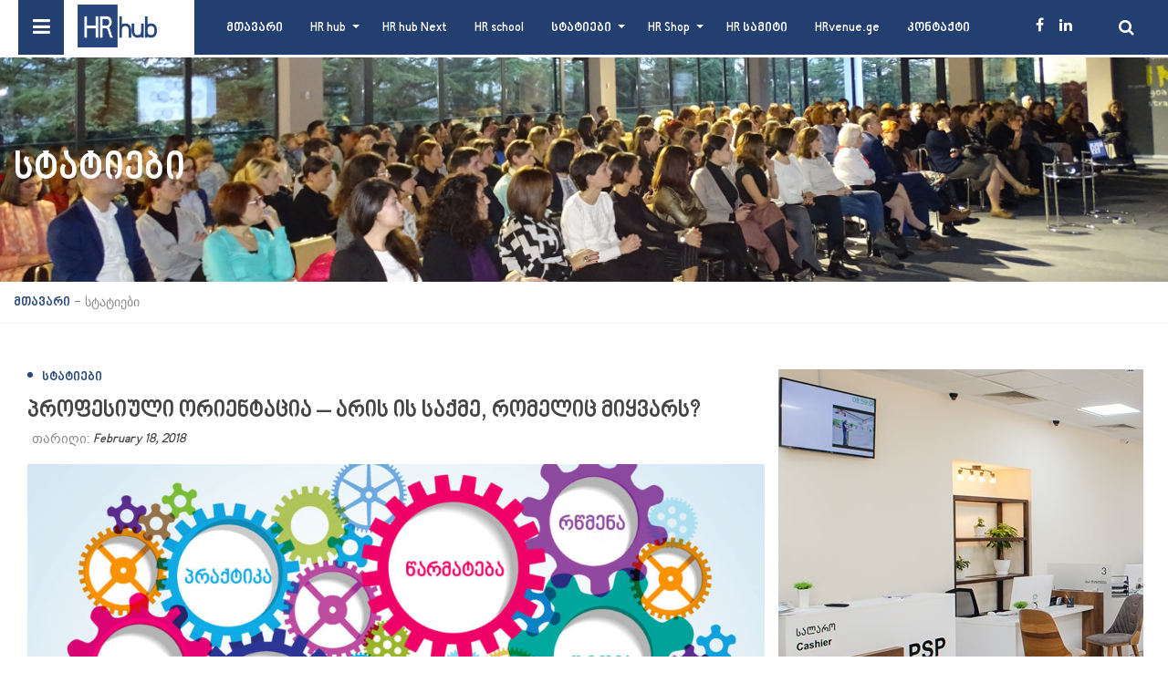

--- FILE ---
content_type: text/html; charset=UTF-8
request_url: https://hrhub.ge/cat/%E1%83%A1%E1%83%A2%E1%83%90%E1%83%A2%E1%83%98%E1%83%94%E1%83%91%E1%83%98/page/36/
body_size: 88216
content:
<!DOCTYPE html>
<html lang="en-US"
 xmlns:fb="http://ogp.me/ns/fb#"
 xmlns:og="http://opengraphprotocol.org/schema/"
 xmlns:fb="http://www.facebook.com/2008/fbml" prefix="og: http://ogp.me/ns#">
<head>
	<meta charset="UTF-8">
	<link rel="profile" href="https://gmpg.org/xfn/11">
	<meta name="viewport" content="width=device-width, initial-scale=1">
	<link rel="pingback" href="https://hrhub.ge/xmlrpc.php">

	<title>სტატიები Archives - Page 36 of 45 - HR hub</title>

<!-- This site is optimized with the Yoast SEO plugin v9.4 - https://yoast.com/wordpress/plugins/seo/ -->
<link rel="canonical" href="https://hrhub.ge/cat/%e1%83%a1%e1%83%a2%e1%83%90%e1%83%a2%e1%83%98%e1%83%94%e1%83%91%e1%83%98/page/36/" />
<link rel="prev" href="https://hrhub.ge/cat/%e1%83%a1%e1%83%a2%e1%83%90%e1%83%a2%e1%83%98%e1%83%94%e1%83%91%e1%83%98/page/35/" />
<link rel="next" href="https://hrhub.ge/cat/%e1%83%a1%e1%83%a2%e1%83%90%e1%83%a2%e1%83%98%e1%83%94%e1%83%91%e1%83%98/page/37/" />
<meta property="og:locale" content="en_US" />
<meta property="og:type" content="object" />
<meta property="og:title" content="სტატიები Archives - Page 36 of 45 - HR hub" />
<meta property="og:url" content="https://hrhub.ge/cat/%e1%83%a1%e1%83%a2%e1%83%90%e1%83%a2%e1%83%98%e1%83%94%e1%83%91%e1%83%98/" />
<meta property="og:site_name" content="HR hub" />
<meta property="fb:app_id" content="https://www.facebook.com/HRhubGeorgia/" />
<meta name="twitter:card" content="summary" />
<meta name="twitter:title" content="სტატიები Archives - Page 36 of 45 - HR hub" />
<!-- / Yoast SEO plugin. -->

<link rel='dns-prefetch' href='//fonts.googleapis.com' />
<link rel='dns-prefetch' href='//s.w.org' />
<link rel="alternate" type="application/rss+xml" title="HR hub &raquo; Feed" href="https://hrhub.ge/feed/" />
<link rel="alternate" type="application/rss+xml" title="HR hub &raquo; Comments Feed" href="https://hrhub.ge/comments/feed/" />
<link rel="alternate" type="application/rss+xml" title="HR hub &raquo; სტატიები Category Feed" href="https://hrhub.ge/cat/%e1%83%a1%e1%83%a2%e1%83%90%e1%83%a2%e1%83%98%e1%83%94%e1%83%91%e1%83%98/feed/" />
		<script type="text/javascript">
			window._wpemojiSettings = {"baseUrl":"https:\/\/s.w.org\/images\/core\/emoji\/2.2.1\/72x72\/","ext":".png","svgUrl":"https:\/\/s.w.org\/images\/core\/emoji\/2.2.1\/svg\/","svgExt":".svg","source":{"concatemoji":"https:\/\/hrhub.ge\/wp-includes\/js\/wp-emoji-release.min.js"}};
			!function(t,a,e){var r,n,i,o=a.createElement("canvas"),l=o.getContext&&o.getContext("2d");function c(t){var e=a.createElement("script");e.src=t,e.defer=e.type="text/javascript",a.getElementsByTagName("head")[0].appendChild(e)}for(i=Array("flag","emoji4"),e.supports={everything:!0,everythingExceptFlag:!0},n=0;n<i.length;n++)e.supports[i[n]]=function(t){var e,a=String.fromCharCode;if(!l||!l.fillText)return!1;switch(l.clearRect(0,0,o.width,o.height),l.textBaseline="top",l.font="600 32px Arial",t){case"flag":return(l.fillText(a(55356,56826,55356,56819),0,0),o.toDataURL().length<3e3)?!1:(l.clearRect(0,0,o.width,o.height),l.fillText(a(55356,57331,65039,8205,55356,57096),0,0),e=o.toDataURL(),l.clearRect(0,0,o.width,o.height),l.fillText(a(55356,57331,55356,57096),0,0),e!==o.toDataURL());case"emoji4":return l.fillText(a(55357,56425,55356,57341,8205,55357,56507),0,0),e=o.toDataURL(),l.clearRect(0,0,o.width,o.height),l.fillText(a(55357,56425,55356,57341,55357,56507),0,0),e!==o.toDataURL()}return!1}(i[n]),e.supports.everything=e.supports.everything&&e.supports[i[n]],"flag"!==i[n]&&(e.supports.everythingExceptFlag=e.supports.everythingExceptFlag&&e.supports[i[n]]);e.supports.everythingExceptFlag=e.supports.everythingExceptFlag&&!e.supports.flag,e.DOMReady=!1,e.readyCallback=function(){e.DOMReady=!0},e.supports.everything||(r=function(){e.readyCallback()},a.addEventListener?(a.addEventListener("DOMContentLoaded",r,!1),t.addEventListener("load",r,!1)):(t.attachEvent("onload",r),a.attachEvent("onreadystatechange",function(){"complete"===a.readyState&&e.readyCallback()})),(r=e.source||{}).concatemoji?c(r.concatemoji):r.wpemoji&&r.twemoji&&(c(r.twemoji),c(r.wpemoji)))}(window,document,window._wpemojiSettings);
		</script>
		<style type="text/css">
img.wp-smiley,
img.emoji {
	display: inline !important;
	border: none !important;
	box-shadow: none !important;
	height: 1em !important;
	width: 1em !important;
	margin: 0 .07em !important;
	vertical-align: -0.1em !important;
	background: none !important;
	padding: 0 !important;
}
</style>
<link   rel='stylesheet' id='contact-form-7-css'  href='https://hrhub.ge/wp-content/plugins/cf/includes/css/styles.css' type='text/css' media='all' />
<link   rel='stylesheet' id='facebook-login-css'  href='https://hrhub.ge/wp-content/plugins/fb/public/css/facebook-login.css' type='text/css' media='all' />
<link   rel='stylesheet' id='fvp-frontend-css'  href='https://hrhub.ge/wp-content/plugins/featured-video-plus/styles/frontend.css' type='text/css' media='all' />
<link   rel='stylesheet' id='punica-fonts-css'  href='//fonts.googleapis.com/css?family=Poppins%3A100italic%2C200italic%2C300italic%2C400italic%2C500italic%2C600italic%2C700italic%2C800italic%2C900italic%2C100%2C200%2C300%2C400%2C500%2C600%2C700%2C800%2C900%7CLora%3A100italic%2C200italic%2C300italic%2C400italic%2C500italic%2C600italic%2C700italic%2C800italic%2C900italic%2C100%2C200%2C300%2C400%2C500%2C600%2C700%2C800%2C900&#038;subset=latin%2Clatin-ext' type='text/css' media='all' />
<link   rel='stylesheet' id='jquery-owl-carousel-css'  href='https://hrhub.ge/wp-content/themes/BDS16/css/owl.carousel.css' type='text/css' media='all' />
<link   rel='stylesheet' id='jquery-owl-theme-css'  href='https://hrhub.ge/wp-content/themes/BDS16/css/owl.theme.css' type='text/css' media='all' />
<link   rel='stylesheet' id='jquery-superfish-css'  href='https://hrhub.ge/wp-content/themes/BDS16/css/superfish.css' type='text/css' media='all' />
<link   rel='stylesheet' id='jquery-pretty-photo-css'  href='https://hrhub.ge/wp-content/themes/BDS16/css/prettyPhoto.css' type='text/css' media='all' />
<link   rel='stylesheet' id='punica-main-css'  href='https://hrhub.ge/wp-content/themes/BDS16/css/main.css' type='text/css' media='all' />
<link   rel='stylesheet' id='punica-woocommerce-css'  href='https://hrhub.ge/wp-content/themes/BDS16/css/woocommerce.css' type='text/css' media='all' />
<link   rel='stylesheet' id='punica-style-css'  href='https://hrhub.ge/wp-content/themes/BDS16/style.css' type='text/css' media='all' />
<style id='punica-style-inline-css' type='text/css'>

			body.boxed {
				background-color: #f1f1f1;
			}

			.site,
			.boxed .site,
			#comments #respond .comment-form > p textarea,
			#punica-page-header,
			.breadcrumb .pnc-breadcrumb {
				background-color: #ffffff;
			}

			.punica-footer {
				background: #f2f2f2;
			}

			.post-navigation .nav-links > div > a,
			code,
			pre,
			kbd {
				background-color: #e5e5e5;
			}

			#punica-page-header {
				background-color: #f2f2f2;
			}

			h1, h2, h3, h4, h5, h6, .h1, .h2, .h3, .h4, .h5, .h6,
			.entry-title, .entry-title a,
			code,
			pre,
			kbd,
			article.post .entry-content, article.page.hentry .entry-content,
			.widget .widget-title, .widget .widgettitle,
			article.post .entry-header .entry-meta a,
			article.page.hentry .entry-header .entry-meta a,
			article.post .entry-header .entry-meta .entry-date,
			article.page.hentry .entry-header .entry-meta .entry-date,
			.punica-hotnews-widget .post-item .post-content .meta-box .entry-author,
			.punica-hotnews-widget .post-item .post-content .meta-box .entry-author a,
			.punica-hotnews-widget .post-item .entry-title a {
				color: #454545;
			}

			body,
			article.post .entry-header .entry-meta, article.page.hentry .entry-header .entry-meta,
			a:hover, a:focus {
				color: #8a8a8a;
			}

			a,
			#secondary .punica-recent-post-widget .widget-content ul li .entry-item .post-content .entry-title a,
			.punica-social2-widget ul li a {
				color: #1e73be;
			}

			#punica-topbar a:hover,
			#primary-menu li > ul.sub-menu li a:hover {
				color: #898989;
			}

			.sf-arrows .sf-with-ul:hover:after {
				border-top-color: #898989 !important;
			}

			#punica-mainmenu .pbr-mainmenu-inner,
			.widget .widget-title, .widget .widgettitle,
			#secondary .punica-recent-post-widget .widget-content ul li,
			.widget_tag_cloud a,
			.widget_search .searchform input[type='text'],
			.punica-social2-widget ul li a i,
			.no-results .page-content .searchform .form-control,
			.page-template-404 .page-content .searchform .form-control,
			.entry-item .entry-header,
			.entry-item.style3 .entry-title,
			.entry-item.style4 .post-content,
			#comments #respond .comment-form > p.comment-name input, #comments #respond .comment-form > p.comment-email input, #comments #respond .comment-form > p.comment-url input,
			#comments #respond .comment-form > p textarea,
			.navbar-offcanvas ul#main-menu-offcanvas > li .caret,
			pre,
			#comments #respond .comment-form > p textarea:focus,
			.counters .counter-wrap:hover {
				border-color: rgba( 138, 138, 138, 0.1);
			}

			.breadcrumb .pnc-breadcrumb,
			legend,
			.punica-article-tab-widget .tab-content .tab-pane > ul > li,
			.tabs-container.style3 ul.nav-tabs,
			.no-results .page-content .searchform .input-group-addon,
			.page-template-404 .page-content .searchform .input-group-addon,
			.navbar-offcanvas ul#main-menu-offcanvas > li {
				border-bottom-color: rgba( 138, 138, 138, 0.1);
			}

			.widget_archive li,
			.widget_categories li,
			.widget_links li,
			.widget_meta li,
			.widget_nav_menu li,
			.widget_pages li,
			.widget_recent_comments li,
			.widget_recent_entries li,
			.punica-hotnews-widget .post-item .post-content .entry-comments:after,
			.punica-fullwidth-carousel .entry-item .post-content header .entry-comments:after,
			.no-results .page-content .searchform .input-group-addon,
			.page-template-404 .page-content .searchform .input-group-addon,
			.entry-item.style2,
			body.search-results .pagination,
			body.archive .pagination,
			.pnc-pagination {
				border-top-color: rgba( 138, 138, 138, 0.1);
			}

			.no-results .page-content .searchform .input-group-addon,
			.page-template-404 .page-content .searchform .input-group-addon {
				border-right-color: rgba( 138, 138, 138, 0.1);
			}

			.tabs-container.style2 .nav.nav-tabs > li > a {
				border-top-color: rgba( 138, 138, 138, 0.1) !important;
				border-bottom-color: rgba( 138, 138, 138, 0.1) !important;
				border-right-color: rgba( 138, 138, 138, 0.1) !important;
			}

			.tabs-container.style2 .nav.nav-tabs > li:first-child > a {
				border-left-color: rgba( 138, 138, 138, 0.1) !important;
			}

			.text-primary,
			.btn-primary .badge,
			.btn-link:hover, .btn-link:focus,
			.pagination > li > span:focus,
			.pagination > .active > span:focus,
			.pagination > li > span,
			.panel-primary > .panel-heading .badge,
			.modal-header .close:hover,
			.static-left-sidebar .widget_recent_comments li a:hover,
			.static-left-sidebar .widget_recent_entries li a:hover,
			.punica-copyright a:hover,
			.widget_recent_entries .post-date,
			.punica-recent-post-widget .widget-content ul li .entry-item .post-content .entry-title a:hover,
			.punica-recent-post-widget .widget-content ul li .entry-item .post-content .entry-author a,
			.punica-recent-post-widget .widget-content ul li .entry-item .post-content .entry-date a,
			#secondary .punica-recent-post-widget .widget-content ul li .entry-item .post-content .entry-title a:hover,
			.widget_recent_comments ul li .comment-author-link,
			.punica-hotnews-widget .post-item .post-content .meta-box .entry-author a:hover,
			.punica-fullwidth-carousel .entry-item .post-content .entry-title a:hover,
			.punica-fullwidth-carousel .entry-item .post-content .meta-box .entry-author a:hover,
			.punica-fullwidth-carousel .entry-item .post-content .meta-box .entry-categories a:hover,
			.punica-article-tab-widget .tab-content .tab-pane > ul > li:before,
			.punica-social2-widget ul li a:hover,
			.punica-twitter-widget div.twitter-content a:hover,
			.widget_twitter_timeline div.twitter-content a:hover,
			#punica-top-menu li > ul.sub-menu li a:hover,
			.navbar-mega .navbar-nav > .open > a,
			.navbar-mega .navbar-nav li.active > a,
			.navbar-mega .navbar-nav li.active > a .caret,
			.navbar-mega .navbar-nav li a:hover, .navbar-mega .navbar-nav li a:active, .navbar-mega .navbar-nav li a:focus,
			.navbar-mega .navbar-nav li.open > a,
			.navbar-mega .navbar-nav > li > a:hover, .navbar-mega .navbar-nav > li > a:focus,
			.navbar-mega .navbar-nav > li > a:hover .caret, .navbar-mega .navbar-nav > li > a:focus .caret,
			.navbar-mega .navbar-nav > li .dropdown-menu li a:hover,
			.navbar-mega .navbar-nav > li .dropdown-menu li.active > a,
			.navbar-mega .navbar-nav > .active > a,
			.pbr-vertical-menu .navbar-vertical-mega > li > a:hover,
			.nav.nav-tabs > li.active > a,
			.nav.nav-tabs > li.active > a:hover,
			.nav.nav-tabs > li.active > a:focus, .nav.nav-tabs > li:hover > a,
			.nav.nav-tabs > li:hover > a:hover,
			.nav.nav-tabs > li:hover > a:focus,
			.punica-tab-container-4 .tab-content .image-video-wrapper .icon:hover,
			.entry-author a:hover,
			.punica-rating li i,
			.entry-item .entry-thumb .entry-comments a:hover,
			.entry-item .entry-header .entry-categories:hover,
			.entry-item.style1 .post-content .entry-title a:hover,
			.entry-item.style1 .post-content .entry-meta:hover,
			.entry-item.style1 .post-content .entry-categories a:hover,
			.entry-item.style2 .entry-thumb .meta-box .entry-categories a:hover,
			.entry-item.style4 .entry-thumb .meta-box .entry-categories a:hover,
			.entry-item.style7 .post-content .entry-title a:hover,
			.entry-item.style7 .post-content .entry-meta:hover,
			.entry-item.style7 .post-content .entry-categories a:hover,
			body.search-results .pagination .page-numbers li span.current,
			body.archive .pagination .page-numbers li span.current,
			article.post .entry-header .entry-meta a:hover,
			article.page.hentry .entry-header .entry-meta a:hover,
			.btn-inverse-light,
			.btn-outline.btn-primary,
			.btn-outline.btn-success,
			.btn-inverse.btn-primary:hover,
			.btn-inverse.btn-success:hover,
			.pagination ul.page-numbers li span.current,
			.bo-social-icons [class^='bo-social-']:hover,
			.tab-v8 .nav-tabs li.active a, .tab-v8 .nav-tabs li:focus a, .tab-v8 .nav-tabs li:hover a, .tab-v8 .nav-tabs li.ui-state-active a,
			.offcanvas-showright .showright .fa,
			.navbar-offcanvas ul#main-menu-offcanvas li.active > a,
			.widget_product_categories .product-categories > li .children > li.current-cat > a,
			.widget_shopping_cart .widget_shopping_cart_content .buttons a.btn:hover,
			.woocommerce .widget_layered_nav ul li a:hover,
			.widget_layered_nav ul li a:hover,
			.woocommerce-message:before,
			.punica-product-top-wrap .shop-display-form a.active,
			.woocommerce ul.products li.product .star-rating,
			.woocommerce div.product .woocommerce-product-rating,
			.woocommerce div.product .yith-wcwl-add-to-wishlist a:hover,
			.woocommerce div.product .compare.button:hover,
			.woocommerce .star-rating,
			.breadcrumb a,
			.widget-area a:hover,
			.entry-title a:hover,
			article.post .entry-header .entry-categories a, article.page.hentry .entry-header .entry-categories a,
			.punica-hotnews-widget .post-item .entry-title a:hover {
				color: #27467d;
			}

			.sb-search.sb-search-open .sb-icon-search,
			.btn-link:hover, .btn-link:focus,
			.nav-pills > li.active > a, .nav-pills > li.active > a:hover, .nav-pills > li.active > a:focus,
			.pagination > .active > span:focus,
			.label-primary,
			.bg-primary,
			.label-primary,
			.progress-bar,
			.list-group-item.active, .list-group-item.active:hover, .list-group-item.active:focus,
			.panel-primary > .panel-heading,
			.carousel-indicators .active,
			#punica-logo,
			#punica-logo:before,
			.static-left-sidebar .site-branding,
			.pnc-contact-infor .item.address .icon,
			.tabs-container.style2 .nav.nav-tabs > li.active > a,
			.entry-bullet,
			.btn-outline-light:hover, .btn-outline-light:focus, .btn-outline-light:active, .btn-outline-light.active,
			.open .btn-outline-light.dropdown-toggle,
			.btn-outline-dark:hover, .btn-outline-dark:focus, .btn-outline-dark:active, .btn-outline-dark.active,
			.open .btn-outline-dark.dropdown-toggle,
			.btn-inverse-light .badge,
			.dropcap.dropcap-primary,
			.sb-icon-search:hover,
			.no-js .sb-search .sb-icon-search,
			.ps-container.ps-in-scrolling.ps-x > .ps-scrollbar-x-rail > .ps-scrollbar-x,
			.ps-container.ps-in-scrolling.ps-y > .ps-scrollbar-y-rail > .ps-scrollbar-y,
			.ps-container > .ps-scrollbar-y-rail > .ps-scrollbar-y,
			.ps-container:hover.ps-in-scrolling.ps-x > .ps-scrollbar-x-rail > .ps-scrollbar-x,
			.ps-container:hover.ps-in-scrolling.ps-y > .ps-scrollbar-y-rail > .ps-scrollbar-y,
			.ps-container:hover > .ps-scrollbar-x-rail:hover > .ps-scrollbar-x,
			.ps-container:hover > .ps-scrollbar-y-rail:hover > .ps-scrollbar-y,
			.sidebar-right .widget_product_categories .product-categories > li.current-cat-parent:before, .sidebar-right .widget_product_categories .product-categories > li.current-cat:before,
			.woocommerce .widget_price_filter .price_slider_wrapper .ui-widget-content .ui-slider-handle,
			.widget_price_filter .price_slider_wrapper .ui-widget-content .ui-slider-handle,
			.woocommerce #respond input#submit.alt,
			.woocommerce a.button.alt,
			.woocommerce button.button.alt,
			.woocommerce input.button.alt,
			.woocommerce #respond input#submit,
			.woocommerce a.button,
			.woocommerce button.button,
			.woocommerce input.button,
			.woocommerce ul.products li.product .punica-product-thumb .punica-action-button .add_to_cart_button:hover:after,
			.woocommerce ul.products li.product .punica-product-thumb .punica-action-button .yith-wcwl-add-to-wishlist a:hover:after,
			.woocommerce ul.products li.product .punica-product-thumb .punica-action-button .yith-compare a:hover:after,
			.woocommerce div.product .woocommerce-tabs ul.tabs li.active a,
			.woocommerce #review_form #respond p input[type='submit'],
			.scrollup,
			.woocommerce .punica-product-top-wrap .product > span.onsale
			 {
				background-color: #27467d;
			}

			@media screen and (max-width: 767px) {
				#punica-logo:after {
					background-color: #27467d;
				}
			}

			.box-top .box-title .mini-cart-items {
				background: #27467d;
			}

			.main-menu-wrapper > .open-bar {
				background-color: #233f70;
			}

			.btn-primary, .btn-primary:hover, .btn-primary:focus, .btn-primary:active,
			.btn-primary:active:hover, .btn-primary:active:focus, .btn-primary:active.focus, .btn-primary.active:hover, .btn-primary.active:focus, .btn-primary.active.focus, .open > .btn-primary.dropdown-toggle:hover, .open > .btn-primary.dropdown-toggle:focus, .open > .btn-primary.dropdown-toggle.focus {
				background-color: #1b3157
			}

			.btn-primary, .btn-primary:hover, .btn-primary:focus, .btn-primary:active,
			.btn-primary:active:hover, .btn-primary:active:focus, .btn-primary:active.focus, .btn-primary.active:hover, .btn-primary.active:focus, .btn-primary.active.focus, .open > .btn-primary.dropdown-toggle:hover, .open > .btn-primary.dropdown-toggle:focus, .open > .btn-primary.dropdown-toggle.focus {
				border-color: #1b3157;
			}

			.pagination > .active > span:focus,
			.list-group-item.active, .list-group-item.active:hover, .list-group-item.active:focus,
			.panel-primary,
			.panel-primary > .panel-heading,
			.carousel-indicators li,
			.search-box .input-group-addon input,
			.search-box.search-box-simple .input-group,
			.toggle-overlay-container .search-box .input-group,
			.widget-primary,
			.punica-social2-widget ul li a:hover i,
			.punica-static-widget ul li:first-child p,
			.pnc-contact-infor .item.address .icon,
			#comments #respond .comment-form > p.comment-name input:focus, #comments #respond .comment-form > p.comment-email input:focus, #comments #respond .comment-form > p.comment-url input:focus,
			.btn-outline-light:hover, .btn-outline-light:focus, .btn-outline-light:active, .btn-outline-light.active,
			.open .btn-outline-light.dropdown-toggle,
			.btn-outline-dark:hover, .btn-outline-dark:focus, .btn-outline-dark:active, .btn-outline-dark.active,
			.open .btn-outline-dark.dropdown-toggle,
			.bo-social-icons [class^='bo-social-']:hover,
			.blockquote.blockquote-primary,
			.counter-title,
			.widget-timing-deal .woo-deals .sale-off,
			.woocommerce .widget_price_filter .price_slider_wrapper .price_slider_amount .button:hover,
			.widget_price_filter .price_slider_wrapper .price_slider_amount .button:hover,
			.woocommerce #pbr-quickview-modal #content div.product div.summary .add-cart a.add_to_cart_button:hover, .woocommerce #pbr-quickview-modal div.product div.summary .add-cart a.add_to_cart_button:hover,
			.woocommerce-page #pbr-quickview-modal #content div.product div.summary .add-cart a.add_to_cart_button:hover, .woocommerce-page #pbr-quickview-modal div.product div.summary .add-cart a.add_to_cart_button:hover {
				border-color: #27467d;
			}

			.panel-primary > .panel-heading + .panel-collapse > .panel-body,
			.widget-primary .widget-title + .widget-collapse .widget-content, .widget-primary .widgettitle + .widget-collapse .widget-content,
			.pnc-contact-infor,
			.navbar-mega .navbar-nav > li .dropdown-menu,
			.woocommerce-message,
			.widget .widget-title, .widget .widgettitle {
				border-top-color: #27467d;
			}

			.panel-primary > .panel-footer + .panel-collapse > .panel-body,
			.widget .widget-title.style2, .widget .widgettitle.style2,
			.widget-primary > .widget-footer + .widget-collapse .widget-body,
			.widget_recent_comments ul li:before {
				border-bottom-color: #27467d;
			}

			#punica-top-menu li > ul.sub-menu li a.sf-with-ul:hover:after,
			#primary-menu li > ul.sub-menu li a.sf-with-ul:hover:after {
				border-left-color: #27467d !important;
			}

			.navbar-mega-theme,
			.testimonials.testimonials-v4 .owl-controls .owl-page.active span,
			.testimonials.testimonials-v5 .owl-controls .owl-page.active span,
			.woo-deals .cart .add_to_cart_button:hover, .woo-deals .cart .add_to_cart_button:active, .woo-deals .cart .add_to_cart_button:focus {
				background: #27467d;
			}

			a.text-white:hover, a.text-light:hover,
			.widget_product_categories .product-categories > li a:hover {
				color: #27467d !important;
			}

			.widget_shopping_cart .widget_shopping_cart_content .buttons a.btn:hover,
			.woocommerce #pbr-quickview-modal #content div.product div.summary .add-cart a.add_to_cart_button:hover, .woocommerce #pbr-quickview-modal div.product div.summary .add-cart a.add_to_cart_button:hover,
			.woocommerce-page #pbr-quickview-modal #content div.product div.summary .add-cart a.add_to_cart_button:hover, .woocommerce-page #pbr-quickview-modal div.product div.summary .add-cart a.add_to_cart_button:hover  {
				-webkit-box-shadow: inset 0 0 0 30px #27467d;
				box-shadow: inset 0 0 0 30px #27467d;
			}
		
</style>
<link   rel='stylesheet' id='slb_core-css'  href='https://hrhub.ge/wp-content/plugins/simple-lightbox/client/css/app.css' type='text/css' media='all' />
<link   rel='stylesheet' id='font-awesome-css'  href='https://hrhub.ge/wp-content/themes/BDS16/pnc-framework/assets/vendor/font-awesome/css/font-awesome.min.css' type='text/css' media='all' />
<link   rel='stylesheet' id='icomoon-css'  href='https://hrhub.ge/wp-content/themes/BDS16/pnc-framework/assets/vendor/icomoon/style.min.css' type='text/css' media='all' />

<script id='wpacu-combined-js-head-group-1' type='text/javascript' src='https://hrhub.ge/wp-content/cache/asset-cleanup/js/head-c09d062f27bead1af0d872f165bae81fe248518a-1.js'></script>
<script type='text/javascript'>
/* <![CDATA[ */
var fbl = {"ajaxurl":"https:\/\/hrhub.ge\/wp-admin\/admin-ajax.php","site_url":"https:\/\/hrhub.ge","scopes":"email,public_profile","appId":"634108883266957","l18n":{"chrome_ios_alert":"Please login into facebook and then click connect button again"}};
/* ]]> */
</script>

<script id='wpacu-combined-js-head-group-2' type='text/javascript' src='https://hrhub.ge/wp-content/cache/asset-cleanup/js/head-3e4b7d3e58003efb15560441bded980d5339aaed-2.js'></script>
<script type='text/javascript'>
/* <![CDATA[ */
var fvpdata = {"ajaxurl":"https:\/\/hrhub.ge\/wp-admin\/admin-ajax.php","nonce":"a79dbccf42","fitvids":"1","dynamic":"","overlay":"","opacity":"0.75","color":"b","width":"640"};
/* ]]> */
</script>
<script   type='text/javascript' src='https://hrhub.ge/wp-content/plugins/featured-video-plus/js/frontend.min.js'></script>
<link rel='https://api.w.org/' href='https://hrhub.ge/wp-json/' />
<link rel="EditURI" type="application/rsd+xml" title="RSD" href="https://hrhub.ge/xmlrpc.php?rsd" />
<link rel="wlwmanifest" type="application/wlwmanifest+xml" href="https://hrhub.ge/wp-includes/wlwmanifest.xml" /> 
<meta name="generator" content="WordPress 4.7.29" />
<meta property="fb:app_id" content="634108883266957"/><!-- Facebook Pixel Code -->
<script>
  !function(f,b,e,v,n,t,s)
  {if(f.fbq)return;n=f.fbq=function(){n.callMethod?
  n.callMethod.apply(n,arguments):n.queue.push(arguments)};
  if(!f._fbq)f._fbq=n;n.push=n;n.loaded=!0;n.version='2.0';
  n.queue=[];t=b.createElement(e);t.async=!0;
  t.src=v;s=b.getElementsByTagName(e)[0];
  s.parentNode.insertBefore(t,s)}(window, document,'script',
  'https://connect.facebook.net/en_US/fbevents.js');
  fbq('init', '248727975816835');
  fbq('track', 'PageView');
</script>
<noscript><img height="1" width="1" style="display:none"
  src="https://www.facebook.com/tr?id=248727975816835&ev=PageView&noscript=1"
/></noscript>
<!-- End Facebook Pixel Code --><!-- keyword meta -->
<meta name="keywords" content="ადამიანური რესურსები, HR, HR მენეჯერი, კარიერა, HR ღონისძიებები, ვაკანსია, რეკრუტინგი, HR hub, დასაქმება,  სიახლეები, ახალი ამბები, კარიერა, რჩევები, მენტორი, ინტერვიუ, სტატიები, დაინიშნა, HR menegeri, rchevebi, kariera, გასაუბრება, შრომა, შრომის კოდექსი, ტრენინგი, მასტერ კლასი, treningi, HR reborn, საერთაშორისო ტრენერი, გამოცდილება, დამსაქმებელი" />
<meta name="description" content="ახლა ის პერიოდია, როდესაც აბიტურიენტები ირჩევენ რომელ უნივერისტეტში ჩააბარონ, შეარჩიონ მომავალი პროფესია." />
<meta property="og:locale" content="ka_GE" />
<meta property="og:locale:alternate" content="ka_GE" />
<meta property="og:site_name" content="HR hub" />
<meta property="og:type" content="Article" />

<!-- Facebook Pixel Code -->
<script type='text/javascript'>
!function(f,b,e,v,n,t,s){if(f.fbq)return;n=f.fbq=function(){n.callMethod?
n.callMethod.apply(n,arguments):n.queue.push(arguments)};if(!f._fbq)f._fbq=n;
n.push=n;n.loaded=!0;n.version='2.0';n.queue=[];t=b.createElement(e);t.async=!0;
t.src=v;s=b.getElementsByTagName(e)[0];s.parentNode.insertBefore(t,s)}(window,
document,'script','https://connect.facebook.net/en_US/fbevents.js');
</script>
<!-- End Facebook Pixel Code -->
<script type='text/javascript'>
  fbq('init', '283104279082196', [], {
    "agent": "wordpress-4.7.29-1.7.25"
});
</script><script type='text/javascript'>
  fbq('track', 'PageView', []);
</script>
<!-- Facebook Pixel Code -->
<noscript>
<img height="1" width="1" style="display:none" alt="fbpx"
src="https://www.facebook.com/tr?id=283104279082196&ev=PageView&noscript=1" />
</noscript>
<!-- End Facebook Pixel Code -->
<meta name="generator" content="Website Powered by BDS DESIGN - ako biganishvili"/>
<!--[if lte IE 9]><link rel="stylesheet" type="text/css" href="https://hrhub.ge/wp-content/plugins/js/assets/css/vc_lte_ie9.min.css" media="screen"><![endif]--><style type="text/css" id="custom-breadcrumb-background-css">
.custom-breadcrumb { background-image: url('https://hrhub.ge/wp-content/uploads/2016/11/DSC05718.jpg'); background-repeat: no-repeat; background-position: top center; background-attachment: scroll; background-size: cover }
.custom-breadcrumb .pnc-breadcrumb {  }
</style>
<link rel="icon" href="https://hrhub.ge/wp-content/uploads/2016/05/cropped-icon-32x32.png" sizes="32x32" />
<link rel="icon" href="https://hrhub.ge/wp-content/uploads/2016/05/cropped-icon-192x192.png" sizes="192x192" />
<link rel="apple-touch-icon-precomposed" href="https://hrhub.ge/wp-content/uploads/2016/05/cropped-icon-180x180.png" />
<meta name="msapplication-TileImage" content="https://hrhub.ge/wp-content/uploads/2016/05/cropped-icon-270x270.png" />
<!-- BEGIN GADWP v5.2.2 Universal Analytics - https://deconf.com/google-analytics-dashboard-wordpress/ -->
<script>
(function(i,s,o,g,r,a,m){i['GoogleAnalyticsObject']=r;i[r]=i[r]||function(){
	(i[r].q=i[r].q||[]).push(arguments)},i[r].l=1*new Date();a=s.createElement(o),
	m=s.getElementsByTagName(o)[0];a.async=1;a.src=g;m.parentNode.insertBefore(a,m)
})(window,document,'script','https://www.google-analytics.com/analytics.js','ga');
  ga('create', 'UA-114042327-1', 'auto');
  ga('send', 'pageview');
</script>
<!-- END GADWP Universal Analytics -->
<noscript><style type="text/css"> .wpb_animate_when_almost_visible { opacity: 1; }</style></noscript></head>
<body data-rsssl=1 class="archive paged category category-28 wp-custom-logo paged-36 category-paged-36 wpb-js-composer js-comp-ver-5.0.1 vc_responsive">

<div class="toggle-overlay"></div>

<div class="static-left-sidebar">
	<span class="close"><i class="fa fa-times"></i></span>
	<div class="site-branding">
		<div class="logo-wrapper text-center"  itemtype="https://schema.org/logo" itemscope="" >
			<a href="https://hrhub.ge/" class="custom-logo-link" rel="home" itemprop="url"><img width="710" height="373" src="https://hrhub.ge/wp-content/uploads/2016/05/cropped-HR-hub-Logo.png" class="custom-logo" alt="" itemprop="logo" srcset="https://hrhub.ge/wp-content/uploads/2016/05/cropped-HR-hub-Logo.png 710w, https://hrhub.ge/wp-content/uploads/2016/05/cropped-HR-hub-Logo-300x158.png 300w" sizes="(max-width: 710px) 100vw, 710px" /></a>		</div> <!-- .site-logo -->
	</div><!-- .site-branding -->
	<div id="nav_menu-1" class="widget widget_nav_menu"><div class="widgettitle">მობრძანდით მომავლის HRhub-ში!</div><div class="menu-primary-menu-container"><ul id="menu-primary-menu" class="menu"><li id="menu-item-1097" class="menu-item menu-item-type-post_type menu-item-object-page menu-item-home menu-item-1097"><a href="https://hrhub.ge/">მთავარი</a></li>
<li id="menu-item-1073" class="menu-item menu-item-type-custom menu-item-object-custom menu-item-has-children menu-item-1073"><a>HR hub</a>
<ul class="sub-menu">
	<li id="menu-item-1319" class="menu-item menu-item-type-post_type menu-item-object-page menu-item-1319"><a href="https://hrhub.ge/%e1%83%a9%e1%83%95%e1%83%94%e1%83%9c-%e1%83%a8%e1%83%94%e1%83%a1%e1%83%90%e1%83%ae%e1%83%94%e1%83%91/">ჩვენ შესახებ</a></li>
	<li id="menu-item-1152" class="menu-item menu-item-type-post_type menu-item-object-page menu-item-1152"><a href="https://hrhub.ge/%e1%83%a6%e1%83%9d%e1%83%9c%e1%83%98%e1%83%a1%e1%83%ab%e1%83%98%e1%83%94%e1%83%91%e1%83%94%e1%83%91%e1%83%98/">ღონისძიებები</a></li>
	<li id="menu-item-1149" class="menu-item menu-item-type-post_type menu-item-object-page menu-item-1149"><a href="https://hrhub.ge/%e1%83%a8%e1%83%94%e1%83%9b%e1%83%9d%e1%83%92%e1%83%95%e1%83%98%e1%83%94%e1%83%a0%e1%83%97%e1%83%93%e1%83%98%e1%83%97/">შემოგვიერთდით</a></li>
	<li id="menu-item-19143" class="menu-item menu-item-type-post_type menu-item-object-page menu-item-19143"><a href="https://hrhub.ge/%e1%83%a9%e1%83%95%e1%83%94%e1%83%9c-%e1%83%a8%e1%83%94%e1%83%a1%e1%83%90%e1%83%ae%e1%83%94%e1%83%91/privacy-policy/">PRIVACY POLICY</a></li>
</ul>
</li>
<li id="menu-item-1174" class="menu-item menu-item-type-post_type menu-item-object-page menu-item-1174"><a href="https://hrhub.ge/hr-%e1%83%92%e1%83%a3%e1%83%9c%e1%83%93%e1%83%98/">HR hub Next</a></li>
<li id="menu-item-1671" class="menu-item menu-item-type-post_type menu-item-object-page menu-item-1671"><a href="https://hrhub.ge/hr-school/">HR school</a></li>
<li id="menu-item-1308" class="menu-item menu-item-type-post_type menu-item-object-page menu-item-has-children menu-item-1308"><a href="https://hrhub.ge/%e1%83%a1%e1%83%a2%e1%83%90%e1%83%a2%e1%83%98%e1%83%94%e1%83%91%e1%83%98/">სტატიები</a>
<ul class="sub-menu">
	<li id="menu-item-1175" class="menu-item menu-item-type-post_type menu-item-object-page menu-item-1175"><a href="https://hrhub.ge/hr-%e1%83%9b%e1%83%94%e1%83%9c%e1%83%94%e1%83%af%e1%83%94%e1%83%a0%e1%83%98/">HR მენეჯერი</a></li>
	<li id="menu-item-1032" class="menu-item menu-item-type-post_type menu-item-object-page menu-item-1032"><a href="https://hrhub.ge/hr-bl/">კარიერა/რჩევები</a></li>
	<li id="menu-item-1150" class="menu-item menu-item-type-post_type menu-item-object-page menu-item-1150"><a href="https://hrhub.ge/%e1%83%a1%e1%83%98%e1%83%90%e1%83%ae%e1%83%9a%e1%83%94%e1%83%94%e1%83%91%e1%83%98/">სიახლეები</a></li>
	<li id="menu-item-1151" class="menu-item menu-item-type-post_type menu-item-object-page menu-item-1151"><a href="https://hrhub.ge/%e1%83%9b%e1%83%94%e1%83%9c%e1%83%a2%e1%83%9d%e1%83%a0%e1%83%94%e1%83%91%e1%83%98/">მენტორები</a></li>
	<li id="menu-item-13085" class="menu-item menu-item-type-post_type menu-item-object-page menu-item-13085"><a href="https://hrhub.ge/hr-outsourcing/">100 დამსაქმებელი</a></li>
</ul>
</li>
<li id="menu-item-12076" class="menu-item menu-item-type-post_type menu-item-object-page menu-item-has-children menu-item-12076"><a href="https://hrhub.ge/shop/">HR Shop</a>
<ul class="sub-menu">
	<li id="menu-item-12071" class="menu-item menu-item-type-post_type menu-item-object-page menu-item-12071"><a href="https://hrhub.ge/%e1%83%93%e1%83%90%e1%83%96%e1%83%a6%e1%83%95%e1%83%94%e1%83%95%e1%83%90/">დაზღვევა</a></li>
	<li id="menu-item-12390" class="menu-item menu-item-type-post_type menu-item-object-page menu-item-12390"><a href="https://hrhub.ge/%e1%83%a2%e1%83%a0%e1%83%94%e1%83%9c%e1%83%98%e1%83%9c%e1%83%92%e1%83%94%e1%83%91%e1%83%98/">ტრენინგები/საკონსულტაციო</a></li>
	<li id="menu-item-12348" class="menu-item menu-item-type-post_type menu-item-object-page menu-item-12348"><a href="https://hrhub.ge/%e1%83%a8%e1%83%a0%e1%83%9d%e1%83%9b%e1%83%98%e1%83%a1-%e1%83%a3%e1%83%a1%e1%83%90%e1%83%a4%e1%83%a0%e1%83%97%e1%83%ae%e1%83%9d%e1%83%94%e1%83%91%e1%83%90/">შრომის უსაფრთხოება</a></li>
	<li id="menu-item-12337" class="menu-item menu-item-type-post_type menu-item-object-page menu-item-12337"><a href="https://hrhub.ge/%e1%83%a2%e1%83%a0%e1%83%90%e1%83%9c%e1%83%a1%e1%83%9e%e1%83%9d%e1%83%a0%e1%83%a2%e1%83%98/">ტრანსპორტი</a></li>
	<li id="menu-item-12374" class="menu-item menu-item-type-post_type menu-item-object-page menu-item-12374"><a href="https://hrhub.ge/%e1%83%a5%e1%83%94%e1%83%98%e1%83%97%e1%83%94%e1%83%a0%e1%83%98%e1%83%9c%e1%83%92%e1%83%98/">ქეითერინგი/კვება</a></li>
	<li id="menu-item-12067" class="menu-item menu-item-type-post_type menu-item-object-page menu-item-12067"><a href="https://hrhub.ge/%e1%83%97%e1%83%98%e1%83%9b%e1%83%91%e1%83%98%e1%83%9a%e1%83%93%e1%83%98%e1%83%9c%e1%83%92%e1%83%98/">თიმბილდინგი</a></li>
	<li id="menu-item-12352" class="menu-item menu-item-type-post_type menu-item-object-page menu-item-12352"><a href="https://hrhub.ge/hr-%e1%83%9e%e1%83%a0%e1%83%9d%e1%83%92%e1%83%a0%e1%83%90%e1%83%9b%e1%83%94%e1%83%91%e1%83%98/">HR პროგრამები</a></li>
	<li id="menu-item-12330" class="menu-item menu-item-type-post_type menu-item-object-page menu-item-12330"><a href="https://hrhub.ge/%e1%83%9d%e1%83%a4%e1%83%98%e1%83%a1%e1%83%98%e1%83%a1%e1%83%97%e1%83%95%e1%83%98%e1%83%a1/">ოფისისთვის/საჩუქრები</a></li>
</ul>
</li>
<li id="menu-item-19538" class="menu-item menu-item-type-post_type menu-item-object-page menu-item-19538"><a href="https://hrhub.ge/hrbusinesssummit/">HR სამიტი</a></li>
<li id="menu-item-1159" class="menu-item menu-item-type-post_type menu-item-object-page menu-item-1159"><a href="https://hrhub.ge/venue/education/">HRvenue.ge</a></li>
<li id="menu-item-974" class="menu-item menu-item-type-post_type menu-item-object-page menu-item-974"><a href="https://hrhub.ge/contact/">კონტაქტი</a></li>
</ul></div></div><div id="punica_widget_social-1" class="widget punica-social-widget"><div class="widgettitle">შემოგვიერთდით</div>
		<div class="social-icons text-center">
								<a href="https://www.facebook.com/HRhubGeorgia/" class="social-facebook radius-x">
						<i class="fa fa-facebook">&nbsp;</i>
					</a>
								<a href="https://www.linkedin.com/company-beta/13200540/" class="social-linkedin radius-x">
						<i class="fa fa-linkedin">&nbsp;</i>
					</a>
					</div>

		</div></div>
<!-- .static-left-sidebar -->

<div id="page" class="site">
	<header id="masthead" class="site-header">
		<div class="header-style-1">
	<div id="punica-topbar" class="punica-topbar ">
	<div class="container">
		<div class="row">
			<div id="punica-logo" class="col-lg-2 col-md-2 col-sm-3 col-xs-12 clearfix">
				<div class="main-menu-wrapper pull-left">
					<span class="open-bar"><i class="fa fa-navicon"></i></span>
				</div>
				<div class="site-branding pull-left"  itemtype="https://schema.org/logo" itemscope="" >
					<div class="logo-wrapper">
						<a href="https://hrhub.ge/" class="custom-logo-link" rel="home" itemprop="url"><img width="710" height="373" src="https://hrhub.ge/wp-content/uploads/2016/05/cropped-HR-hub-Logo.png" class="custom-logo" alt="" itemprop="logo" srcset="https://hrhub.ge/wp-content/uploads/2016/05/cropped-HR-hub-Logo.png 710w, https://hrhub.ge/wp-content/uploads/2016/05/cropped-HR-hub-Logo-300x158.png 300w" sizes="(max-width: 710px) 100vw, 710px" /></a>					</div> <!-- .site-logo -->
				</div><!-- .site-branding -->
			</div>
			<!-- #punica-logo -->

			<div class="col-lg-10 col-md-10 col-sm-9 col-xs-12 clearfix">
				<nav class="punica-top-nav navbar pull-left hidden-sm hidden-xs">
					<nav id="site-navigation" class="main-navigation"><ul id="primary-menu" class="nav-menu nav navbar-nav list-inline"><li id="menu-item-1097" class="menu-item menu-item-type-post_type menu-item-object-page menu-item-home no-mega-menu"><a class="menu-item-link"  href="https://hrhub.ge/">მთავარი</a></li>
<li id="menu-item-1073" class="menu-item menu-item-type-custom menu-item-object-custom menu-item-has-children no-mega-menu"><a class="menu-item-link"  href="#">HR hub</a>
<ul style="" class="sub-menu ">
	<li id="menu-item-1319" class="menu-item menu-item-type-post_type menu-item-object-page"><a class="menu-item-link"  href="https://hrhub.ge/%e1%83%a9%e1%83%95%e1%83%94%e1%83%9c-%e1%83%a8%e1%83%94%e1%83%a1%e1%83%90%e1%83%ae%e1%83%94%e1%83%91/">ჩვენ შესახებ</a></li>
	<li id="menu-item-1152" class="menu-item menu-item-type-post_type menu-item-object-page"><a class="menu-item-link"  href="https://hrhub.ge/%e1%83%a6%e1%83%9d%e1%83%9c%e1%83%98%e1%83%a1%e1%83%ab%e1%83%98%e1%83%94%e1%83%91%e1%83%94%e1%83%91%e1%83%98/">ღონისძიებები</a></li>
	<li id="menu-item-1149" class="menu-item menu-item-type-post_type menu-item-object-page"><a class="menu-item-link"  href="https://hrhub.ge/%e1%83%a8%e1%83%94%e1%83%9b%e1%83%9d%e1%83%92%e1%83%95%e1%83%98%e1%83%94%e1%83%a0%e1%83%97%e1%83%93%e1%83%98%e1%83%97/">შემოგვიერთდით</a></li>
	<li id="menu-item-19143" class="menu-item menu-item-type-post_type menu-item-object-page"><a class="menu-item-link"  href="https://hrhub.ge/%e1%83%a9%e1%83%95%e1%83%94%e1%83%9c-%e1%83%a8%e1%83%94%e1%83%a1%e1%83%90%e1%83%ae%e1%83%94%e1%83%91/privacy-policy/">PRIVACY POLICY</a></li>
</ul>
</li>
<li id="menu-item-1174" class="menu-item menu-item-type-post_type menu-item-object-page has-mega-menu"><a class="menu-item-link"  href="https://hrhub.ge/hr-%e1%83%92%e1%83%a3%e1%83%9c%e1%83%93%e1%83%98/">HR hub Next</a></li>
<li id="menu-item-1671" class="menu-item menu-item-type-post_type menu-item-object-page has-mega-menu"><a class="menu-item-link"  href="https://hrhub.ge/hr-school/">HR school</a></li>
<li id="menu-item-1308" class="menu-item menu-item-type-post_type menu-item-object-page menu-item-has-children no-mega-menu"><a class="menu-item-link"  href="https://hrhub.ge/%e1%83%a1%e1%83%a2%e1%83%90%e1%83%a2%e1%83%98%e1%83%94%e1%83%91%e1%83%98/">სტატიები</a>
<ul style="" class="sub-menu ">
	<li id="menu-item-1175" class="menu-item menu-item-type-post_type menu-item-object-page"><a class="menu-item-link"  href="https://hrhub.ge/hr-%e1%83%9b%e1%83%94%e1%83%9c%e1%83%94%e1%83%af%e1%83%94%e1%83%a0%e1%83%98/">HR მენეჯერი</a></li>
	<li id="menu-item-1032" class="menu-item menu-item-type-post_type menu-item-object-page"><a class="menu-item-link"  href="https://hrhub.ge/hr-bl/">კარიერა/რჩევები</a></li>
	<li id="menu-item-1150" class="menu-item menu-item-type-post_type menu-item-object-page"><a class="menu-item-link"  href="https://hrhub.ge/%e1%83%a1%e1%83%98%e1%83%90%e1%83%ae%e1%83%9a%e1%83%94%e1%83%94%e1%83%91%e1%83%98/">სიახლეები</a></li>
	<li id="menu-item-1151" class="menu-item menu-item-type-post_type menu-item-object-page"><a class="menu-item-link"  href="https://hrhub.ge/%e1%83%9b%e1%83%94%e1%83%9c%e1%83%a2%e1%83%9d%e1%83%a0%e1%83%94%e1%83%91%e1%83%98/">მენტორები</a></li>
	<li id="menu-item-13085" class="menu-item menu-item-type-post_type menu-item-object-page"><a class="menu-item-link"  href="https://hrhub.ge/hr-outsourcing/">100 დამსაქმებელი</a></li>
</ul>
</li>
<li id="menu-item-12076" class="menu-item menu-item-type-post_type menu-item-object-page menu-item-has-children no-mega-menu"><a class="menu-item-link"  href="https://hrhub.ge/shop/">HR Shop</a>
<ul style="" class="sub-menu ">
	<li id="menu-item-12071" class="menu-item menu-item-type-post_type menu-item-object-page"><a class="menu-item-link"  href="https://hrhub.ge/%e1%83%93%e1%83%90%e1%83%96%e1%83%a6%e1%83%95%e1%83%94%e1%83%95%e1%83%90/">დაზღვევა</a></li>
	<li id="menu-item-12390" class="menu-item menu-item-type-post_type menu-item-object-page"><a class="menu-item-link"  href="https://hrhub.ge/%e1%83%a2%e1%83%a0%e1%83%94%e1%83%9c%e1%83%98%e1%83%9c%e1%83%92%e1%83%94%e1%83%91%e1%83%98/">ტრენინგები/საკონსულტაციო</a></li>
	<li id="menu-item-12348" class="menu-item menu-item-type-post_type menu-item-object-page"><a class="menu-item-link"  href="https://hrhub.ge/%e1%83%a8%e1%83%a0%e1%83%9d%e1%83%9b%e1%83%98%e1%83%a1-%e1%83%a3%e1%83%a1%e1%83%90%e1%83%a4%e1%83%a0%e1%83%97%e1%83%ae%e1%83%9d%e1%83%94%e1%83%91%e1%83%90/">შრომის უსაფრთხოება</a></li>
	<li id="menu-item-12337" class="menu-item menu-item-type-post_type menu-item-object-page"><a class="menu-item-link"  href="https://hrhub.ge/%e1%83%a2%e1%83%a0%e1%83%90%e1%83%9c%e1%83%a1%e1%83%9e%e1%83%9d%e1%83%a0%e1%83%a2%e1%83%98/">ტრანსპორტი</a></li>
	<li id="menu-item-12374" class="menu-item menu-item-type-post_type menu-item-object-page"><a class="menu-item-link"  href="https://hrhub.ge/%e1%83%a5%e1%83%94%e1%83%98%e1%83%97%e1%83%94%e1%83%a0%e1%83%98%e1%83%9c%e1%83%92%e1%83%98/">ქეითერინგი/კვება</a></li>
	<li id="menu-item-12067" class="menu-item menu-item-type-post_type menu-item-object-page"><a class="menu-item-link"  href="https://hrhub.ge/%e1%83%97%e1%83%98%e1%83%9b%e1%83%91%e1%83%98%e1%83%9a%e1%83%93%e1%83%98%e1%83%9c%e1%83%92%e1%83%98/">თიმბილდინგი</a></li>
	<li id="menu-item-12352" class="menu-item menu-item-type-post_type menu-item-object-page"><a class="menu-item-link"  href="https://hrhub.ge/hr-%e1%83%9e%e1%83%a0%e1%83%9d%e1%83%92%e1%83%a0%e1%83%90%e1%83%9b%e1%83%94%e1%83%91%e1%83%98/">HR პროგრამები</a></li>
	<li id="menu-item-12330" class="menu-item menu-item-type-post_type menu-item-object-page"><a class="menu-item-link"  href="https://hrhub.ge/%e1%83%9d%e1%83%a4%e1%83%98%e1%83%a1%e1%83%98%e1%83%a1%e1%83%97%e1%83%95%e1%83%98%e1%83%a1/">ოფისისთვის/საჩუქრები</a></li>
</ul>
</li>
<li id="menu-item-19538" class="menu-item menu-item-type-post_type menu-item-object-page has-mega-menu"><a class="menu-item-link"  href="https://hrhub.ge/hrbusinesssummit/">HR სამიტი</a></li>
<li id="menu-item-1159" class="menu-item menu-item-type-post_type menu-item-object-page has-mega-menu"><a class="menu-item-link"  href="https://hrhub.ge/venue/education/">HRvenue.ge</a></li>
<li id="menu-item-974" class="menu-item menu-item-type-post_type menu-item-object-page has-mega-menu"><a class="menu-item-link"  href="https://hrhub.ge/contact/">კონტაქტი</a></li>
</ul></nav>				</nav>
				<!-- .punica-top-nav -->
				<div class="pull-right">
					<div class="social-sidebar clearfix">
						<div class="widget punica-social-widget">
		<div class="social-icons text-center">
								<a href="https://www.facebook.com/HRhubGeorgia/" class="social-facebook radius-x">
						<i class="fa fa-facebook">&nbsp;</i>
					</a>
								<a href="https://www.linkedin.com/company-beta/13200540/" class="social-linkedin radius-x">
						<i class="fa fa-linkedin">&nbsp;</i>
					</a>
					</div>

		</div>					</div>
					<div class="sb-search-wrapper">
						<div id="sb-search" class="sb-search">
							<form action="https://hrhub.ge" method="get">
								<input class="sb-search-input" placeholder="ავტორი თემატიკა სათაური" type="text" value="" name="s" id="search">
								<input class="sb-search-submit" type="submit">
								<span class="sb-icon-search"></span>
							</form>
						</div><!--sb-search-->
					</div>
					<!-- end:sb-search-wrapper -->
				</div>
			</div>

		</div>
		<!-- .row -->
	</div>
	<!-- .container -->
</div>
<!-- #punica-topbar -->
</div>
	</header><!-- #masthead -->
	<div id="content" class="site-content clearfix">
<div class="breadcrumb custom-breadcrumb clearfix"  itemtype="http://data-vocabulary.org/Breadcrumb" itemscope="" ><div class="breadcrumb-title"><div class="container"><h1>სტატიები</h1></div></div><div class="pnc-breadcrumb"><div class="container"><span  itemtype="http://data-vocabulary.org/Breadcrumb" itemscope="" ><a href="https://hrhub.ge/" class="punica-breadcrumb-home"  itemprop="url" ><span  itemprop="title" >მთავარი</span></a> <span class="pnc-breadcrumb-sep">-</span> </span><span  itemtype="http://data-vocabulary.org/Breadcrumb" itemscope="" ><span class="pnc-breadcrumb-current"  itemprop="title" >სტატიები</span></span></div></div></div><div class="container">
	<div class="row">

	<div id="primary" class="content-area col-md-8">
		<main id="main" class="site-main">

		
<article id="post-4852" class="post-4852 post type-post status-publish format-standard has-post-thumbnail hentry category-28">
	<header class="entry-header">
		<div class="clearfix">
			<span class="entry-bullet pull-left"></span>
			<span class="cat-links entry-categories"><a href="https://hrhub.ge/cat/%e1%83%a1%e1%83%a2%e1%83%90%e1%83%a2%e1%83%98%e1%83%94%e1%83%91%e1%83%98/" rel="category tag">სტატიები</a></span>		</div>

		<h2 class="entry-title"><a href="https://hrhub.ge/%e1%83%9e%e1%83%a0%e1%83%9d%e1%83%a4%e1%83%94%e1%83%a1%e1%83%98%e1%83%a3%e1%83%9a%e1%83%98-%e1%83%9d%e1%83%a0%e1%83%98%e1%83%94%e1%83%9c%e1%83%a2%e1%83%90%e1%83%aa%e1%83%98%e1%83%90-%e1%83%90/" rel="bookmark">პროფესიული ორიენტაცია &#8211; არის ის საქმე, რომელიც მიყვარს?</a></h2>		<div class="entry-meta">
			<span class="byline"> თარიღი: <a href="https://hrhub.ge/%e1%83%9e%e1%83%a0%e1%83%9d%e1%83%a4%e1%83%94%e1%83%a1%e1%83%98%e1%83%a3%e1%83%9a%e1%83%98-%e1%83%9d%e1%83%a0%e1%83%98%e1%83%94%e1%83%9c%e1%83%a2%e1%83%90%e1%83%aa%e1%83%98%e1%83%90-%e1%83%90/" rel="bookmark"><time class="published" datetime="2018-02-18T17:37:30+00:00">February 18, 2018</time></a></span>		</div><!-- .entry-meta -->
			</header><!-- .entry-header -->

	<div class="entry-preview">
	<img width="840" height="322" src="https://hrhub.ge/wp-content/uploads/2018/02/პროფორიენტაცია-1024x393.jpg" class="attachment-large size-large wp-post-image" alt="" srcset="https://hrhub.ge/wp-content/uploads/2018/02/პროფორიენტაცია-1024x393.jpg 1024w, https://hrhub.ge/wp-content/uploads/2018/02/პროფორიენტაცია-500x192.jpg 500w, https://hrhub.ge/wp-content/uploads/2018/02/პროფორიენტაცია-768x294.jpg 768w, https://hrhub.ge/wp-content/uploads/2018/02/პროფორიენტაცია.jpg 1304w" sizes="(max-width: 840px) 100vw, 840px" /></div>
<!-- end:entry-preview -->

	<div class="entry-content">
		<p style="text-align: justify;">ახლა ის პერიოდია, როდესაც აბიტურიენტები ირჩევენ რომელ უნივერისტეტში ჩააბარონ, შეარჩიონ მომავალი პროფესია. <a href="https://hrhub.ge/%e1%83%9e%e1%83%a0%e1%83%9d%e1%83%a4%e1%83%94%e1%83%a1%e1%83%98%e1%83%a3%e1%83%9a%e1%83%98-%e1%83%9d%e1%83%a0%e1%83%98%e1%83%94%e1%83%9c%e1%83%a2%e1%83%90%e1%83%aa%e1%83%98%e1%83%90-%e1%83%90/#more-4852" class="more-link">Continue reading <span class="screen-reader-text">&#8220;პროფესიული ორიენტაცია &#8211; არის ის საქმე, რომელიც მიყვარს?&#8221;</span> <span class="meta-nav">&rarr;</span></a></p>
	</div><!-- .entry-content -->

	<footer class="entry-footer">
			</footer><!-- .entry-footer -->
</article><!-- #post-## -->

<article id="post-4834" class="post-4834 post type-post status-publish format-standard has-post-thumbnail hentry category-28">
	<header class="entry-header">
		<div class="clearfix">
			<span class="entry-bullet pull-left"></span>
			<span class="cat-links entry-categories"><a href="https://hrhub.ge/cat/%e1%83%a1%e1%83%a2%e1%83%90%e1%83%a2%e1%83%98%e1%83%94%e1%83%91%e1%83%98/" rel="category tag">სტატიები</a></span>		</div>

		<h2 class="entry-title"><a href="https://hrhub.ge/%e1%83%a0%e1%83%9d%e1%83%92%e1%83%9d%e1%83%a0-%e1%83%92%e1%83%90%e1%83%9b%e1%83%9d%e1%83%98%e1%83%a7%e1%83%a3%e1%83%a0%e1%83%94%e1%83%91%e1%83%90-loreal-%e1%83%98%e1%83%a1-%e1%83%99%e1%83%90/" rel="bookmark">როგორ გამოიყურება L&#8217;Oreal-ის კარიერის ვებ-გვერდი? &#8211; ანალიზი</a></h2>		<div class="entry-meta">
			<span class="byline"> თარიღი: <a href="https://hrhub.ge/%e1%83%a0%e1%83%9d%e1%83%92%e1%83%9d%e1%83%a0-%e1%83%92%e1%83%90%e1%83%9b%e1%83%9d%e1%83%98%e1%83%a7%e1%83%a3%e1%83%a0%e1%83%94%e1%83%91%e1%83%90-loreal-%e1%83%98%e1%83%a1-%e1%83%99%e1%83%90/" rel="bookmark"><time class="published" datetime="2018-02-18T00:47:01+00:00">February 18, 2018</time></a></span>		</div><!-- .entry-meta -->
			</header><!-- .entry-header -->

	<div class="entry-preview">
	<img width="840" height="300" src="https://hrhub.ge/wp-content/uploads/2018/02/Loreal-Web-Page-1-1024x366.jpg" class="attachment-large size-large wp-post-image" alt="" srcset="https://hrhub.ge/wp-content/uploads/2018/02/Loreal-Web-Page-1-1024x366.jpg 1024w, https://hrhub.ge/wp-content/uploads/2018/02/Loreal-Web-Page-1-500x179.jpg 500w, https://hrhub.ge/wp-content/uploads/2018/02/Loreal-Web-Page-1-768x274.jpg 768w, https://hrhub.ge/wp-content/uploads/2018/02/Loreal-Web-Page-1.jpg 1400w" sizes="(max-width: 840px) 100vw, 840px" /></div>
<!-- end:entry-preview -->

	<div class="entry-content">
		<p style="text-align: justify;">კომპანია ლორეალი (L&#8217;Oreal) შეიქმნა 1909 წელს. მისი დამფუძნებელი – წარმოშობით ფრანგი ეჟენ შუელლერი (Eugene Schueller) დაიბადა 1881 წელს კონდიტერის ოჯახში. <a href="https://hrhub.ge/%e1%83%a0%e1%83%9d%e1%83%92%e1%83%9d%e1%83%a0-%e1%83%92%e1%83%90%e1%83%9b%e1%83%9d%e1%83%98%e1%83%a7%e1%83%a3%e1%83%a0%e1%83%94%e1%83%91%e1%83%90-loreal-%e1%83%98%e1%83%a1-%e1%83%99%e1%83%90/#more-4834" class="more-link">Continue reading <span class="screen-reader-text">&#8220;როგორ გამოიყურება L&#8217;Oreal-ის კარიერის ვებ-გვერდი? &#8211; ანალიზი&#8221;</span> <span class="meta-nav">&rarr;</span></a></p>
	</div><!-- .entry-content -->

	<footer class="entry-footer">
			</footer><!-- .entry-footer -->
</article><!-- #post-## -->

<article id="post-4765" class="post-4765 post type-post status-publish format-standard has-post-thumbnail hentry category-28">
	<header class="entry-header">
		<div class="clearfix">
			<span class="entry-bullet pull-left"></span>
			<span class="cat-links entry-categories"><a href="https://hrhub.ge/cat/%e1%83%a1%e1%83%a2%e1%83%90%e1%83%a2%e1%83%98%e1%83%94%e1%83%91%e1%83%98/" rel="category tag">სტატიები</a></span>		</div>

		<h2 class="entry-title"><a href="https://hrhub.ge/%e1%83%a1%e1%83%9d%e1%83%99%e1%83%90%e1%83%a0%e1%83%9b%e1%83%90-%e1%83%98%e1%83%93%e1%83%94%e1%83%94%e1%83%91%e1%83%98%e1%83%a1-%e1%83%99%e1%83%9d%e1%83%9c%e1%83%99%e1%83%a3%e1%83%a0%e1%83%a1-2/" rel="bookmark">სოკარმა იდეების კონკურსის გამარჯვებული თანამშრომლები გამოავლინა</a></h2>		<div class="entry-meta">
			<span class="byline"> თარიღი: <a href="https://hrhub.ge/%e1%83%a1%e1%83%9d%e1%83%99%e1%83%90%e1%83%a0%e1%83%9b%e1%83%90-%e1%83%98%e1%83%93%e1%83%94%e1%83%94%e1%83%91%e1%83%98%e1%83%a1-%e1%83%99%e1%83%9d%e1%83%9c%e1%83%99%e1%83%a3%e1%83%a0%e1%83%a1-2/" rel="bookmark"><time class="published" datetime="2018-02-16T17:05:17+00:00">February 16, 2018</time></a></span>		</div><!-- .entry-meta -->
			</header><!-- .entry-header -->

	<div class="entry-preview">
	<img width="840" height="300" src="https://hrhub.ge/wp-content/uploads/2018/02/სოკარის-იდეების-კონკურსი-1024x366.jpg" class="attachment-large size-large wp-post-image" alt="" srcset="https://hrhub.ge/wp-content/uploads/2018/02/სოკარის-იდეების-კონკურსი-1024x366.jpg 1024w, https://hrhub.ge/wp-content/uploads/2018/02/სოკარის-იდეების-კონკურსი-500x179.jpg 500w, https://hrhub.ge/wp-content/uploads/2018/02/სოკარის-იდეების-კონკურსი-768x274.jpg 768w, https://hrhub.ge/wp-content/uploads/2018/02/სოკარის-იდეების-კონკურსი.jpg 1400w" sizes="(max-width: 840px) 100vw, 840px" /></div>
<!-- end:entry-preview -->

	<div class="entry-content">
		<p style="text-align: justify;">კომპანია „სოკარ ჯორჯია პეტროლეუმმა“ თანამშრომლებს შორის იდეების კონკურსი ჩაატარა. <a href="https://hrhub.ge/%e1%83%a1%e1%83%9d%e1%83%99%e1%83%90%e1%83%a0%e1%83%9b%e1%83%90-%e1%83%98%e1%83%93%e1%83%94%e1%83%94%e1%83%91%e1%83%98%e1%83%a1-%e1%83%99%e1%83%9d%e1%83%9c%e1%83%99%e1%83%a3%e1%83%a0%e1%83%a1-2/#more-4765" class="more-link">Continue reading <span class="screen-reader-text">&#8220;სოკარმა იდეების კონკურსის გამარჯვებული თანამშრომლები გამოავლინა&#8221;</span> <span class="meta-nav">&rarr;</span></a></p>
	</div><!-- .entry-content -->

	<footer class="entry-footer">
			</footer><!-- .entry-footer -->
</article><!-- #post-## -->

<article id="post-4725" class="post-4725 post type-post status-publish format-standard has-post-thumbnail hentry category-28">
	<header class="entry-header">
		<div class="clearfix">
			<span class="entry-bullet pull-left"></span>
			<span class="cat-links entry-categories"><a href="https://hrhub.ge/cat/%e1%83%a1%e1%83%a2%e1%83%90%e1%83%a2%e1%83%98%e1%83%94%e1%83%91%e1%83%98/" rel="category tag">სტატიები</a></span>		</div>

		<h2 class="entry-title"><a href="https://hrhub.ge/%e1%83%a0%e1%83%9d%e1%83%92%e1%83%9d%e1%83%a0%e1%83%98%e1%83%90-%e1%83%9c%e1%83%98%e1%83%99%e1%83%9d%e1%83%a0%e1%83%90%e1%83%a1-hr-%e1%83%92%e1%83%a3%e1%83%9c%e1%83%93%e1%83%98/" rel="bookmark">როგორია „ნიკორას“ HR გუნდის კარიერის გვერდი სოც. ქსელში?</a></h2>		<div class="entry-meta">
			<span class="byline"> თარიღი: <a href="https://hrhub.ge/%e1%83%a0%e1%83%9d%e1%83%92%e1%83%9d%e1%83%a0%e1%83%98%e1%83%90-%e1%83%9c%e1%83%98%e1%83%99%e1%83%9d%e1%83%a0%e1%83%90%e1%83%a1-hr-%e1%83%92%e1%83%a3%e1%83%9c%e1%83%93%e1%83%98/" rel="bookmark"><time class="published" datetime="2018-02-15T21:45:58+00:00">February 15, 2018</time></a></span>		</div><!-- .entry-meta -->
			</header><!-- .entry-header -->

	<div class="entry-preview">
	<img width="840" height="300" src="https://hrhub.ge/wp-content/uploads/2018/02/ნიკორას-კარიერის-გვერდი-1024x366.jpg" class="attachment-large size-large wp-post-image" alt="" srcset="https://hrhub.ge/wp-content/uploads/2018/02/ნიკორას-კარიერის-გვერდი-1024x366.jpg 1024w, https://hrhub.ge/wp-content/uploads/2018/02/ნიკორას-კარიერის-გვერდი-500x179.jpg 500w, https://hrhub.ge/wp-content/uploads/2018/02/ნიკორას-კარიერის-გვერდი-768x274.jpg 768w, https://hrhub.ge/wp-content/uploads/2018/02/ნიკორას-კარიერის-გვერდი.jpg 1400w" sizes="(max-width: 840px) 100vw, 840px" /></div>
<!-- end:entry-preview -->

	<div class="entry-content">
		<div class="_2cuy _3dgx _2vxa" style="text-align: justify;">ნიკორა დაარსდა 1998 წელს. წლების მანძილზე კომპანია აქტიურად ვითარდებოდა და დღეს ის ყველაზე მრავალრიცხოვანი სავაჭრო ქსელია საქართველოს მასშტაბით.</div>
<p> <a href="https://hrhub.ge/%e1%83%a0%e1%83%9d%e1%83%92%e1%83%9d%e1%83%a0%e1%83%98%e1%83%90-%e1%83%9c%e1%83%98%e1%83%99%e1%83%9d%e1%83%a0%e1%83%90%e1%83%a1-hr-%e1%83%92%e1%83%a3%e1%83%9c%e1%83%93%e1%83%98/#more-4725" class="more-link">Continue reading <span class="screen-reader-text">&#8220;როგორია „ნიკორას“ HR გუნდის კარიერის გვერდი სოც. ქსელში?&#8221;</span> <span class="meta-nav">&rarr;</span></a></p>
	</div><!-- .entry-content -->

	<footer class="entry-footer">
			</footer><!-- .entry-footer -->
</article><!-- #post-## -->

<article id="post-4598" class="post-4598 post type-post status-publish format-standard hentry category-28">
	<header class="entry-header">
		<div class="clearfix">
			<span class="entry-bullet pull-left"></span>
			<span class="cat-links entry-categories"><a href="https://hrhub.ge/cat/%e1%83%a1%e1%83%a2%e1%83%90%e1%83%a2%e1%83%98%e1%83%94%e1%83%91%e1%83%98/" rel="category tag">სტატიები</a></span>		</div>

		<h2 class="entry-title"><a href="https://hrhub.ge/%e1%83%a2%e1%83%9d%e1%83%9e-%e1%83%9b%e1%83%ab%e1%83%a6%e1%83%9d%e1%83%9a%e1%83%98-taxify-%e1%83%98%e1%83%a1-%e1%83%99%e1%83%90%e1%83%9b%e1%83%9e%e1%83%90%e1%83%9c%e1%83%98%e1%83%90%e1%83%a8/" rel="bookmark">&#8220;ტოპ მძღოლი&#8221; &#8211; Taxify-ის კამპანიაში თანამშრომლები და მომხმარებლები ჩაერთვნენ</a></h2>		<div class="entry-meta">
			<span class="byline"> თარიღი: <a href="https://hrhub.ge/%e1%83%a2%e1%83%9d%e1%83%9e-%e1%83%9b%e1%83%ab%e1%83%a6%e1%83%9d%e1%83%9a%e1%83%98-taxify-%e1%83%98%e1%83%a1-%e1%83%99%e1%83%90%e1%83%9b%e1%83%9e%e1%83%90%e1%83%9c%e1%83%98%e1%83%90%e1%83%a8/" rel="bookmark"><time class="published" datetime="2018-02-11T15:24:07+00:00">February 11, 2018</time></a></span>		</div><!-- .entry-meta -->
			</header><!-- .entry-header -->

	<div class="entry-preview">
	</div>
<!-- end:entry-preview -->

	<div class="entry-content">
		<p style="text-align: justify;">ყოველდღიურად თბილისში, ტაქსიფაის პარტნიორი მძღოლები უამრავს მუშაობენ რათა კომფორტულად მოემსახურონ მგზავრებს. <a href="https://hrhub.ge/%e1%83%a2%e1%83%9d%e1%83%9e-%e1%83%9b%e1%83%ab%e1%83%a6%e1%83%9d%e1%83%9a%e1%83%98-taxify-%e1%83%98%e1%83%a1-%e1%83%99%e1%83%90%e1%83%9b%e1%83%9e%e1%83%90%e1%83%9c%e1%83%98%e1%83%90%e1%83%a8/#more-4598" class="more-link">Continue reading <span class="screen-reader-text">&#8220;&#8220;ტოპ მძღოლი&#8221; &#8211; Taxify-ის კამპანიაში თანამშრომლები და მომხმარებლები ჩაერთვნენ&#8221;</span> <span class="meta-nav">&rarr;</span></a></p>
	</div><!-- .entry-content -->

	<footer class="entry-footer">
			</footer><!-- .entry-footer -->
</article><!-- #post-## -->

<article id="post-4588" class="post-4588 post type-post status-publish format-standard hentry category-28">
	<header class="entry-header">
		<div class="clearfix">
			<span class="entry-bullet pull-left"></span>
			<span class="cat-links entry-categories"><a href="https://hrhub.ge/cat/%e1%83%a1%e1%83%a2%e1%83%90%e1%83%a2%e1%83%98%e1%83%94%e1%83%91%e1%83%98/" rel="category tag">სტატიები</a></span>		</div>

		<h2 class="entry-title"><a href="https://hrhub.ge/%e1%83%92%e1%83%98%e1%83%92%e1%83%9d-%e1%83%a8%e1%83%98%e1%83%a3%e1%83%99%e1%83%90%e1%83%a8%e1%83%95%e1%83%98%e1%83%9a%e1%83%98-%e1%83%a1%e1%83%90%e1%83%a1%e1%83%a2%e1%83%a3%e1%83%9b%e1%83%a0%e1%83%9d/" rel="bookmark">გიგო შიუკაშვილი სასტუმრო Holiday Inn Tbilisi-ის გუნდის წევრია</a></h2>		<div class="entry-meta">
			<span class="byline"> თარიღი: <a href="https://hrhub.ge/%e1%83%92%e1%83%98%e1%83%92%e1%83%9d-%e1%83%a8%e1%83%98%e1%83%a3%e1%83%99%e1%83%90%e1%83%a8%e1%83%95%e1%83%98%e1%83%9a%e1%83%98-%e1%83%a1%e1%83%90%e1%83%a1%e1%83%a2%e1%83%a3%e1%83%9b%e1%83%a0%e1%83%9d/" rel="bookmark"><time class="published" datetime="2018-02-11T15:02:51+00:00">February 11, 2018</time></a></span>		</div><!-- .entry-meta -->
			</header><!-- .entry-header -->

	<div class="entry-preview">
	</div>
<!-- end:entry-preview -->

	<div class="entry-content">
		<p style="text-align: justify;">გიგო შიუკაშვილი საკუთარი პროფესიით დასაქმდა. ის სკოლის დასრულების შემდეგ ბართენდერის პროფესიას ეუფ<span class="text_exposed_show">ლებოდა. </span> <a href="https://hrhub.ge/%e1%83%92%e1%83%98%e1%83%92%e1%83%9d-%e1%83%a8%e1%83%98%e1%83%a3%e1%83%99%e1%83%90%e1%83%a8%e1%83%95%e1%83%98%e1%83%9a%e1%83%98-%e1%83%a1%e1%83%90%e1%83%a1%e1%83%a2%e1%83%a3%e1%83%9b%e1%83%a0%e1%83%9d/#more-4588" class="more-link">Continue reading <span class="screen-reader-text">&#8220;გიგო შიუკაშვილი სასტუმრო Holiday Inn Tbilisi-ის გუნდის წევრია&#8221;</span> <span class="meta-nav">&rarr;</span></a></p>
	</div><!-- .entry-content -->

	<footer class="entry-footer">
			</footer><!-- .entry-footer -->
</article><!-- #post-## -->

<article id="post-4547" class="post-4547 post type-post status-publish format-standard hentry category-28">
	<header class="entry-header">
		<div class="clearfix">
			<span class="entry-bullet pull-left"></span>
			<span class="cat-links entry-categories"><a href="https://hrhub.ge/cat/%e1%83%a1%e1%83%a2%e1%83%90%e1%83%a2%e1%83%98%e1%83%94%e1%83%91%e1%83%98/" rel="category tag">სტატიები</a></span>		</div>

		<h2 class="entry-title"><a href="https://hrhub.ge/%e1%83%a9%e1%83%95%e1%83%94%e1%83%9c-%e1%83%95%e1%83%94%e1%83%ab%e1%83%94%e1%83%91%e1%83%97-%e1%83%9e%e1%83%9a%e1%83%90%e1%83%9c%e1%83%94%e1%83%a2%e1%83%90%e1%83%96%e1%83%94-%e1%83%a1%e1%83%90/" rel="bookmark">&#8220;ჩვენ ვეძებთ პლანეტაზე საუკეთესო ტალანტებს&#8221; &#8211; როგორია SpaceX-ის კარიერის გვერდი?</a></h2>		<div class="entry-meta">
			<span class="byline"> თარიღი: <a href="https://hrhub.ge/%e1%83%a9%e1%83%95%e1%83%94%e1%83%9c-%e1%83%95%e1%83%94%e1%83%ab%e1%83%94%e1%83%91%e1%83%97-%e1%83%9e%e1%83%9a%e1%83%90%e1%83%9c%e1%83%94%e1%83%a2%e1%83%90%e1%83%96%e1%83%94-%e1%83%a1%e1%83%90/" rel="bookmark"><time class="published" datetime="2018-02-10T23:38:25+00:00">February 10, 2018</time></a></span>		</div><!-- .entry-meta -->
			</header><!-- .entry-header -->

	<div class="entry-preview">
	</div>
<!-- end:entry-preview -->

	<div class="entry-content">
		<p style="text-align: justify;"> <a href="https://hrhub.ge/%e1%83%a9%e1%83%95%e1%83%94%e1%83%9c-%e1%83%95%e1%83%94%e1%83%ab%e1%83%94%e1%83%91%e1%83%97-%e1%83%9e%e1%83%9a%e1%83%90%e1%83%9c%e1%83%94%e1%83%a2%e1%83%90%e1%83%96%e1%83%94-%e1%83%a1%e1%83%90/#more-4547" class="more-link">Continue reading <span class="screen-reader-text">&#8220;&#8220;ჩვენ ვეძებთ პლანეტაზე საუკეთესო ტალანტებს&#8221; &#8211; როგორია SpaceX-ის კარიერის გვერდი?&#8221;</span> <span class="meta-nav">&rarr;</span></a></p>
	</div><!-- .entry-content -->

	<footer class="entry-footer">
			</footer><!-- .entry-footer -->
</article><!-- #post-## -->

<article id="post-4537" class="post-4537 post type-post status-publish format-standard hentry category-28">
	<header class="entry-header">
		<div class="clearfix">
			<span class="entry-bullet pull-left"></span>
			<span class="cat-links entry-categories"><a href="https://hrhub.ge/cat/%e1%83%a1%e1%83%a2%e1%83%90%e1%83%a2%e1%83%98%e1%83%94%e1%83%91%e1%83%98/" rel="category tag">სტატიები</a></span>		</div>

		<h2 class="entry-title"><a href="https://hrhub.ge/%e1%83%a1%e1%83%9d%e1%83%99%e1%83%90%e1%83%a0%e1%83%98%e1%83%a1-%e1%83%95%e1%83%98%e1%83%93%e1%83%94%e1%83%9d-%e1%83%a0%e1%83%92%e1%83%9d%e1%83%9a%e1%83%98-%e1%83%a9%e1%83%95%e1%83%94%e1%83%9c/" rel="bookmark">სოკარის ვიდეო რგოლი &#8211; &#8220;ჩვენთან კარიერული ზრდისა და განვითარებისათვის საუკეთესო გარემოა&#8221;</a></h2>		<div class="entry-meta">
			<span class="byline"> თარიღი: <a href="https://hrhub.ge/%e1%83%a1%e1%83%9d%e1%83%99%e1%83%90%e1%83%a0%e1%83%98%e1%83%a1-%e1%83%95%e1%83%98%e1%83%93%e1%83%94%e1%83%9d-%e1%83%a0%e1%83%92%e1%83%9d%e1%83%9a%e1%83%98-%e1%83%a9%e1%83%95%e1%83%94%e1%83%9c/" rel="bookmark"><time class="published" datetime="2018-02-10T21:28:44+00:00">February 10, 2018</time></a></span>		</div><!-- .entry-meta -->
			</header><!-- .entry-header -->

	<div class="entry-preview">
	</div>
<!-- end:entry-preview -->

	<div class="entry-content">
		<p style="text-align: justify;">სოკარმა საიმიჯო ვიდეო რგოლი მოამზადა &#8211; &#8220;ჩვენთან კარიერული ზრდისა და განვითარებისათვის საუკეთესო გარემოა.&#8221; <a href="https://hrhub.ge/%e1%83%a1%e1%83%9d%e1%83%99%e1%83%90%e1%83%a0%e1%83%98%e1%83%a1-%e1%83%95%e1%83%98%e1%83%93%e1%83%94%e1%83%9d-%e1%83%a0%e1%83%92%e1%83%9d%e1%83%9a%e1%83%98-%e1%83%a9%e1%83%95%e1%83%94%e1%83%9c/#more-4537" class="more-link">Continue reading <span class="screen-reader-text">&#8220;სოკარის ვიდეო რგოლი &#8211; &#8220;ჩვენთან კარიერული ზრდისა და განვითარებისათვის საუკეთესო გარემოა&#8221;&#8221;</span> <span class="meta-nav">&rarr;</span></a></p>
	</div><!-- .entry-content -->

	<footer class="entry-footer">
			</footer><!-- .entry-footer -->
</article><!-- #post-## -->

<article id="post-4513" class="post-4513 post type-post status-publish format-standard has-post-thumbnail hentry category-28">
	<header class="entry-header">
		<div class="clearfix">
			<span class="entry-bullet pull-left"></span>
			<span class="cat-links entry-categories"><a href="https://hrhub.ge/cat/%e1%83%a1%e1%83%a2%e1%83%90%e1%83%a2%e1%83%98%e1%83%94%e1%83%91%e1%83%98/" rel="category tag">სტატიები</a></span>		</div>

		<h2 class="entry-title"><a href="https://hrhub.ge/%e1%83%9d%e1%83%97%e1%83%9d-%e1%83%a2%e1%83%90%e1%83%91%e1%83%90%e1%83%a2%e1%83%90%e1%83%ab%e1%83%94-%e1%83%90%e1%83%93%e1%83%90%e1%83%9b%e1%83%98%e1%83%90%e1%83%9c%e1%83%a3%e1%83%a0%e1%83%98/" rel="bookmark">ოთო ტაბატაძე: &#8220;ადამიანური რესურსისა და ორგანიზაციული მართვის აუდიტი ჩვენი კომპანიის ერთ-ერთი ძირითადი სერვისია&#8221;</a></h2>		<div class="entry-meta">
			<span class="byline"> თარიღი: <a href="https://hrhub.ge/%e1%83%9d%e1%83%97%e1%83%9d-%e1%83%a2%e1%83%90%e1%83%91%e1%83%90%e1%83%a2%e1%83%90%e1%83%ab%e1%83%94-%e1%83%90%e1%83%93%e1%83%90%e1%83%9b%e1%83%98%e1%83%90%e1%83%9c%e1%83%a3%e1%83%a0%e1%83%98/" rel="bookmark"><time class="published" datetime="2018-02-10T17:52:05+00:00">February 10, 2018</time></a></span>		</div><!-- .entry-meta -->
			</header><!-- .entry-header -->

	<div class="entry-preview">
	<img width="840" height="300" src="https://hrhub.ge/wp-content/uploads/2018/02/ოთო-ტაბატაძე-1024x366.jpg" class="attachment-large size-large wp-post-image" alt="" srcset="https://hrhub.ge/wp-content/uploads/2018/02/ოთო-ტაბატაძე-1024x366.jpg 1024w, https://hrhub.ge/wp-content/uploads/2018/02/ოთო-ტაბატაძე-500x179.jpg 500w, https://hrhub.ge/wp-content/uploads/2018/02/ოთო-ტაბატაძე-768x274.jpg 768w, https://hrhub.ge/wp-content/uploads/2018/02/ოთო-ტაბატაძე.jpg 1400w" sizes="(max-width: 840px) 100vw, 840px" /></div>
<!-- end:entry-preview -->

	<div class="entry-content">
		<p style="text-align: justify;">ოთო ტაბატაძეს HR-ში მუშაობის 16 წლიანი გამოცდილება აქვს. 2002 წლიდან მუშაობდა კერძო, საჯარო და არასამთავრობო სექტორში. <a href="https://hrhub.ge/%e1%83%9d%e1%83%97%e1%83%9d-%e1%83%a2%e1%83%90%e1%83%91%e1%83%90%e1%83%a2%e1%83%90%e1%83%ab%e1%83%94-%e1%83%90%e1%83%93%e1%83%90%e1%83%9b%e1%83%98%e1%83%90%e1%83%9c%e1%83%a3%e1%83%a0%e1%83%98/#more-4513" class="more-link">Continue reading <span class="screen-reader-text">&#8220;ოთო ტაბატაძე: &#8220;ადამიანური რესურსისა და ორგანიზაციული მართვის აუდიტი ჩვენი კომპანიის ერთ-ერთი ძირითადი სერვისია&#8221;&#8221;</span> <span class="meta-nav">&rarr;</span></a></p>
	</div><!-- .entry-content -->

	<footer class="entry-footer">
			</footer><!-- .entry-footer -->
</article><!-- #post-## -->

<article id="post-4515" class="post-4515 post type-post status-publish format-standard has-post-thumbnail hentry category-28">
	<header class="entry-header">
		<div class="clearfix">
			<span class="entry-bullet pull-left"></span>
			<span class="cat-links entry-categories"><a href="https://hrhub.ge/cat/%e1%83%a1%e1%83%a2%e1%83%90%e1%83%a2%e1%83%98%e1%83%94%e1%83%91%e1%83%98/" rel="category tag">სტატიები</a></span>		</div>

		<h2 class="entry-title"><a href="https://hrhub.ge/%e1%83%9f%e1%83%a3%e1%83%a0%e1%83%9c%e1%83%90%e1%83%9a%e1%83%98%e1%83%a1%e1%83%a2%e1%83%98%e1%83%a1-%e1%83%93%e1%83%90-%e1%83%9d%e1%83%9e%e1%83%94%e1%83%a0%e1%83%90%e1%83%a2%e1%83%9d%e1%83%a0%e1%83%98/" rel="bookmark">მარიამ მაგულარია: &#8220;გამოცდილებას ვიღებდი 50 წლის სტაჟის მქონე ბაბუსგან&#8221;</a></h2>		<div class="entry-meta">
			<span class="byline"> თარიღი: <a href="https://hrhub.ge/%e1%83%9f%e1%83%a3%e1%83%a0%e1%83%9c%e1%83%90%e1%83%9a%e1%83%98%e1%83%a1%e1%83%a2%e1%83%98%e1%83%a1-%e1%83%93%e1%83%90-%e1%83%9d%e1%83%9e%e1%83%94%e1%83%a0%e1%83%90%e1%83%a2%e1%83%9d%e1%83%a0%e1%83%98/" rel="bookmark"><time class="published" datetime="2018-02-10T16:33:47+00:00">February 10, 2018</time></a></span>		</div><!-- .entry-meta -->
			</header><!-- .entry-header -->

	<div class="entry-preview">
	<img width="840" height="300" src="https://hrhub.ge/wp-content/uploads/2018/02/მარიამ-მაგულარია-1024x366.jpg" class="attachment-large size-large wp-post-image" alt="" srcset="https://hrhub.ge/wp-content/uploads/2018/02/მარიამ-მაგულარია-1024x366.jpg 1024w, https://hrhub.ge/wp-content/uploads/2018/02/მარიამ-მაგულარია-500x179.jpg 500w, https://hrhub.ge/wp-content/uploads/2018/02/მარიამ-მაგულარია-768x274.jpg 768w, https://hrhub.ge/wp-content/uploads/2018/02/მარიამ-მაგულარია.jpg 1400w" sizes="(max-width: 840px) 100vw, 840px" /></div>
<!-- end:entry-preview -->

	<div class="entry-content">
		<p style="text-align: justify;">&#8220;10 საათზე ოპერატორს რომ მოვითხოვდი, უკვე ვიცოდი, ამირან ბაბუ იქნებოდა. <a href="https://hrhub.ge/%e1%83%9f%e1%83%a3%e1%83%a0%e1%83%9c%e1%83%90%e1%83%9a%e1%83%98%e1%83%a1%e1%83%a2%e1%83%98%e1%83%a1-%e1%83%93%e1%83%90-%e1%83%9d%e1%83%9e%e1%83%94%e1%83%a0%e1%83%90%e1%83%a2%e1%83%9d%e1%83%a0%e1%83%98/#more-4515" class="more-link">Continue reading <span class="screen-reader-text">&#8220;მარიამ მაგულარია: &#8220;გამოცდილებას ვიღებდი 50 წლის სტაჟის მქონე ბაბუსგან&#8221;&#8221;</span> <span class="meta-nav">&rarr;</span></a></p>
	</div><!-- .entry-content -->

	<footer class="entry-footer">
			</footer><!-- .entry-footer -->
</article><!-- #post-## -->
	<div class="pagination clearfix">
		<ul class='page-numbers'>
	<li><a class="prev page-numbers" href="https://hrhub.ge/cat/%E1%83%A1%E1%83%A2%E1%83%90%E1%83%A2%E1%83%98%E1%83%94%E1%83%91%E1%83%98/page/35/">უკან</a></li>
	<li><a class='page-numbers' href='https://hrhub.ge/cat/%E1%83%A1%E1%83%A2%E1%83%90%E1%83%A2%E1%83%98%E1%83%94%E1%83%91%E1%83%98/'>1</a></li>
	<li><span class="page-numbers dots">&hellip;</span></li>
	<li><a class='page-numbers' href='https://hrhub.ge/cat/%E1%83%A1%E1%83%A2%E1%83%90%E1%83%A2%E1%83%98%E1%83%94%E1%83%91%E1%83%98/page/35/'>35</a></li>
	<li><span class='page-numbers current'>36</span></li>
	<li><a class='page-numbers' href='https://hrhub.ge/cat/%E1%83%A1%E1%83%A2%E1%83%90%E1%83%A2%E1%83%98%E1%83%94%E1%83%91%E1%83%98/page/37/'>37</a></li>
	<li><span class="page-numbers dots">&hellip;</span></li>
	<li><a class='page-numbers' href='https://hrhub.ge/cat/%E1%83%A1%E1%83%A2%E1%83%90%E1%83%A2%E1%83%98%E1%83%94%E1%83%91%E1%83%98/page/45/'>45</a></li>
	<li><a class="next page-numbers" href="https://hrhub.ge/cat/%E1%83%A1%E1%83%A2%E1%83%90%E1%83%A2%E1%83%98%E1%83%94%E1%83%91%E1%83%98/page/37/">შემდეგი</a></li>
</ul>
	</div><!-- .pagination -->
	
		</main><!-- #main -->
	</div><!-- #primary -->


<aside id="secondary" class="widget-area col-md-4" role="complementary">
	<div id="text-23" class="widget widget_text">			<div class="textwidget"><a href="http://ipsp.ge/" target="_blank"><img class="alignnone wp-image-1683 size-full" src="https://hrhub.ge/wp-content/uploads/2019/05/PSP-დაზღვევა.png" alt="" width="400" height="500" /></a></div>
		</div><div id="text-24" class="widget widget_text">			<div class="textwidget"><a href="http://kdr.ge/ka/kd4us/" target="_blank"><img class="alignnone wp-image-1683 size-full" src="https://hrhub.ge/wp-content/uploads/2016/05/KD4US.png" alt="" width="400" height="500" /></a></div>
		</div><div id="text-25" class="widget widget_text">			<div class="textwidget"><a href="https://www.ug.edu.ge/" target="_blank"><img class="alignnone wp-image-1683 size-full" src="https://hrhub.ge/wp-content/uploads/2019/03/საქარტველოს-უნივერსიტეტი.png" alt="" width="400" height="500" /></a></div>
		</div><div id="categories-2" class="widget widget_categories"><div class="widgettitle">კატეგორიები</div>		<ul>
	<li class="cat-item cat-item-1191"><a href="https://hrhub.ge/cat/100-damsakmeblis-brendi/" >100 დამსაქმებელი</a>
</li>
	<li class="cat-item cat-item-935"><a href="https://hrhub.ge/cat/hr-hub-next/" >HR hub Next</a>
</li>
	<li class="cat-item cat-item-1050"><a href="https://hrhub.ge/cat/hrshop/" >HR Shop</a>
</li>
	<li class="cat-item cat-item-38"><a href="https://hrhub.ge/cat/hrm/hr-%e1%83%92%e1%83%a3%e1%83%9c%e1%83%93%e1%83%98/" >HR გუნდი</a>
</li>
	<li class="cat-item cat-item-37"><a href="https://hrhub.ge/cat/hrm/hr-%e1%83%9b%e1%83%94%e1%83%9c%e1%83%94%e1%83%af%e1%83%94%e1%83%a0%e1%83%98/" >HR მენეჯერი</a>
</li>
	<li class="cat-item cat-item-1097"><a href="https://hrhub.ge/cat/hrshop/hr-%e1%83%9e%e1%83%a0%e1%83%9d%e1%83%92%e1%83%a0%e1%83%90%e1%83%9b%e1%83%94%e1%83%91%e1%83%98/" >HR პროგრამები</a>
</li>
	<li class="cat-item cat-item-36"><a href="https://hrhub.ge/cat/hrm/" >HRM</a>
</li>
	<li class="cat-item cat-item-25"><a href="https://hrhub.ge/cat/%e1%83%90%e1%83%ae%e1%83%90%e1%83%9a%e1%83%98-%e1%83%90%e1%83%9b%e1%83%91%e1%83%94%e1%83%91%e1%83%98/" >venue</a>
</li>
	<li class="cat-item cat-item-1053"><a href="https://hrhub.ge/cat/hrshop/%e1%83%93%e1%83%90%e1%83%96%e1%83%a6%e1%83%95%e1%83%94%e1%83%95%e1%83%90/" >დაზღვევა</a>
</li>
	<li class="cat-item cat-item-1052"><a href="https://hrhub.ge/cat/hrshop/%e1%83%97%e1%83%98%e1%83%9b%e1%83%91%e1%83%98%e1%83%9a%e1%83%93%e1%83%98%e1%83%9c%e1%83%92%e1%83%98%e1%83%98%e1%83%95%e1%83%94%e1%83%9c%e1%83%97%e1%83%94%e1%83%91%e1%83%98%e1%83%a1%e1%83%90%e1%83%a1/" >თიმბილდინგი/ივენთები/სასტუმროები</a>
</li>
	<li class="cat-item cat-item-35"><a href="https://hrhub.ge/cat/%e1%83%99%e1%83%90%e1%83%a0%e1%83%98%e1%83%94%e1%83%a0%e1%83%90%e1%83%a0%e1%83%a9%e1%83%94%e1%83%95%e1%83%94%e1%83%91%e1%83%98/" >კარიერა/რჩევები</a>
</li>
	<li class="cat-item cat-item-1"><a href="https://hrhub.ge/cat/%e1%83%9b%e1%83%94%e1%83%9c%e1%83%a2%e1%83%9d%e1%83%a0%e1%83%94%e1%83%91%e1%83%98/" >მენტორები</a>
</li>
	<li class="cat-item cat-item-1109"><a href="https://hrhub.ge/cat/hrshop/%e1%83%9d%e1%83%a4%e1%83%98%e1%83%a1%e1%83%94%e1%83%91%e1%83%98%e1%83%a1%e1%83%90%e1%83%9b%e1%83%a3%e1%83%a8%e1%83%90%e1%83%9d-%e1%83%a1%e1%83%98%e1%83%95%e1%83%a0%e1%83%aa%e1%83%94%e1%83%94%e1%83%91/" >ოფისები/სამუშაო სივრცეები</a>
</li>
	<li class="cat-item cat-item-1094"><a href="https://hrhub.ge/cat/hrshop/%e1%83%9d%e1%83%a4%e1%83%98%e1%83%a1%e1%83%98%e1%83%a1%e1%83%97%e1%83%95%e1%83%98%e1%83%a1%e1%83%a1%e1%83%90%e1%83%a9%e1%83%a3%e1%83%a5%e1%83%a0%e1%83%94%e1%83%91%e1%83%98/" >ოფისისთვის/საჩუქრები</a>
</li>
	<li class="cat-item cat-item-4"><a href="https://hrhub.ge/cat/%e1%83%a1%e1%83%98%e1%83%90%e1%83%ae%e1%83%9a%e1%83%94%e1%83%94%e1%83%91%e1%83%98/" >სიახლეები</a>
</li>
	<li class="cat-item cat-item-28 current-cat"><a href="https://hrhub.ge/cat/%e1%83%a1%e1%83%a2%e1%83%90%e1%83%a2%e1%83%98%e1%83%94%e1%83%91%e1%83%98/" >სტატიები</a>
</li>
	<li class="cat-item cat-item-1095"><a href="https://hrhub.ge/cat/hrshop/%e1%83%a2%e1%83%a0%e1%83%90%e1%83%9c%e1%83%a1%e1%83%9e%e1%83%9d%e1%83%a0%e1%83%a2%e1%83%98/" >ტრანსპორტი</a>
</li>
	<li class="cat-item cat-item-1103"><a href="https://hrhub.ge/cat/hrshop/%e1%83%a2%e1%83%a0%e1%83%94%e1%83%9c%e1%83%98%e1%83%9c%e1%83%92%e1%83%94%e1%83%91%e1%83%98%e1%83%a1%e1%83%90%e1%83%99%e1%83%9d%e1%83%9c%e1%83%a1%e1%83%a3%e1%83%9a%e1%83%a2%e1%83%90%e1%83%aa%e1%83%98/" >ტრენინგები/საკონსულტაციო</a>
</li>
	<li class="cat-item cat-item-1099"><a href="https://hrhub.ge/cat/hrshop/%e1%83%a5%e1%83%94%e1%83%98%e1%83%97%e1%83%94%e1%83%a0%e1%83%98%e1%83%9c%e1%83%92%e1%83%98%e1%83%99%e1%83%95%e1%83%94%e1%83%91%e1%83%90/" >ქეითერინგი/კვება</a>
</li>
	<li class="cat-item cat-item-3"><a href="https://hrhub.ge/cat/%e1%83%a6%e1%83%9d%e1%83%9c%e1%83%98%e1%83%a1%e1%83%ab%e1%83%98%e1%83%94%e1%83%91%e1%83%94%e1%83%91%e1%83%98/" >ღონისძიებები</a>
</li>
	<li class="cat-item cat-item-1096"><a href="https://hrhub.ge/cat/hrshop/%e1%83%a8%e1%83%a0%e1%83%9d%e1%83%9b%e1%83%98%e1%83%a1-%e1%83%a3%e1%83%a1%e1%83%90%e1%83%a4%e1%83%a0%e1%83%97%e1%83%ae%e1%83%9d%e1%83%94%e1%83%91%e1%83%90/" >შრომის უსაფრთხოება</a>
</li>
		</ul>
</div>		<div id="recent-posts-2" class="widget widget_recent_entries">		<div class="widgettitle">ბოლოს დამატებული</div>		<ul>
					<li>
				<a href="https://hrhub.ge/rasadrodis/">რა? სად? როდის? &#8211; ეიჩარ პროფესიონალებისთვის პირველად ჩატარდება</a>
						</li>
					<li>
				<a href="https://hrhub.ge/prodware-microsoft-dynamics-365-business-central-hr/">თიბისიში Microsoft Dynamics 365 Business Central HR წარმატებით დაინერგა</a>
						</li>
					<li>
				<a href="https://hrhub.ge/socar/">დასაქმდი და მიიღე სწავლის დაფინანსება &#8211; სოკარის ახალი ინიციატივა</a>
						</li>
					<li>
				<a href="https://hrhub.ge/samsaxuri/">3 დეკემბერს თბილისში დასაქმების ფესტივალი ჩატარდება</a>
						</li>
					<li>
				<a href="https://hrhub.ge/hrmarket2025/">“საახალწლო HR კორპორატიულ მარკეტში” მონაწილეობისთვის კომპანიების რეგისტრაცია დაიწყო</a>
						</li>
				</ul>
		</div>		</aside><!-- #secondary -->
	</div> <!-- .row -->
</div> <!-- .container -->

	</div><!-- #content -->

	<footer id="colophon" class="site-footer punica-footer">
			<div class="container footer-sidebars">
		<div class="row">
							<div class="col-md-3">
									</div>
							<div class="col-md-3">
									</div>
							<div class="col-md-3">
									</div>
							<div class="col-md-3">
									</div>
					</div>
	</div>
		<div class="punica-copyright">
			<div class="container">
				<div class="row">
					<div class="col-lg-7 col-md-7 col-sm-7 col-xs-12">
											</div>
					<div class="col-lg-7 col-md-7 col-sm-7 col-xs-12">
                                                <div class="site-info text-left">
							Created by  <a href="https://designlub.com"><img src="https://designlub.com/Designlub.png" alt="" width="22" height="22" /></a>
						</div><!-- .site-info -->

					</div>
                    <div class="col-lg-5 col-md-5 col-sm-5 col-xs-12">
						<div class="site-info text-right">
							💙 2020 Hrhub.ge. ყველა უფლება დაცულია.						</div><!-- .site-info -->						
					</div>
				</div>
			</div>
		</div>
		<!-- #pnc-copyright -->
		<a href="#" class="scrollup"><span class="fa fa-angle-up"></span></a>
<script>
  (function(i,s,o,g,r,a,m){i['GoogleAnalyticsObject']=r;i[r]=i[r]||function(){
  (i[r].q=i[r].q||[]).push(arguments)},i[r].l=1*new Date();a=s.createElement(o),
  m=s.getElementsByTagName(o)[0];a.async=1;a.src=g;m.parentNode.insertBefore(a,m)
  })(window,document,'script','https://www.google-analytics.com/analytics.js','ga');

  ga('create', 'UA-98381232-1', 'auto');
  ga('send', 'pageview');

</script>	</footer><!-- #colophon -->
</div><!-- #page -->

<div id="fb-root"></div>
<script>(function(d, s, id) {
  var js, fjs = d.getElementsByTagName(s)[0];
  if (d.getElementById(id)) return;
  js = d.createElement(s); js.id = id;
  js.src = 'https://connect.facebook.net/ka_GE/sdk.js#xfbml=1&version=v2.12';
  fjs.parentNode.insertBefore(js, fjs);
}(document, 'script', 'facebook-jssdk'));</script>
<script type='text/javascript'>
/* <![CDATA[ */
var _wpcf7 = {"recaptcha":{"messages":{"empty":"Please verify that you are not a robot."}}};
/* ]]> */
</script>












<script type='text/javascript'>
/* <![CDATA[ */
var punica_params = {"ajaxurl":"https:\/\/hrhub.ge\/wp-admin\/admin-ajax.php"};
/* ]]> */
</script>

<script defer='defer' id='wpacu-combined-js-body-group-1' type='text/javascript' src='https://hrhub.ge/wp-content/cache/asset-cleanup/js/body-4d4a85c1b15e227f506d15c392c31babbe3a6330-1.js'></script>
<script type="text/javascript" id="slb_context">/* <![CDATA[ */if ( !!window.jQuery ) {(function($){$(document).ready(function(){if ( !!window.SLB ) { {$.extend(SLB, {"context":["public","user_guest"]});} }})})(jQuery);}/* ]]> */</script>
<!-- Facebook Comments by BDS DESIGN/ -->
<div id="fb-root"></div>
<script>(function(d, s, id) {
  var js, fjs = d.getElementsByTagName(s)[0];
  if (d.getElementById(id)) return;
  js = d.createElement(s); js.id = id;
  js.src = "//connect.facebook.net/ka_GE/sdk.js#xfbml=1&appId=634108883266957&version=v2.3";
  fjs.parentNode.insertBefore(js, fjs);
}(document, 'script', 'facebook-jssdk'));</script>

</body>
</html>

<!-- Page supported by LiteSpeed Cache 3.1 on 2026-01-16 21:15:51 -->

--- FILE ---
content_type: text/css
request_url: https://hrhub.ge/wp-content/themes/BDS16/style.css
body_size: 584
content:
/*
Theme Name: BDS 16
Description: 
Author: ako biganishvili
Author URI: https://www.facebook.com/Ako.BiGana/
Version: 16
License: Themeforest Split Licence
Tags: two-columns, right-sidebar, accessibility-ready, custom-colors, custom-menu, featured-images, post-formats, sticky-post, threaded-comments, translation-ready
Text Domain: 'avex'
*/

/*------------------------------------------------------------------
[Table of contents]
1. Utilities
2. Base
3. Layout
4. Page
5. Post
6. Form
7. Responsive
8. Widget

-------------------------------------------------------------------*/


--- FILE ---
content_type: text/css
request_url: https://hrhub.ge/wp-content/themes/BDS16/pnc-framework/assets/vendor/icomoon/style.min.css
body_size: 20050
content:
@font-face{font-family:icomoon;src:url(fonts/icomoon.eot?p53l2e);src:url(fonts/icomoon.eot?p53l2e#iefix) format('embedded-opentype'),url(fonts/icomoon.ttf?p53l2e) format('truetype'),url(fonts/icomoon.woff?p53l2e) format('woff'),url(fonts/icomoon.svg?p53l2e#icomoon) format('svg');font-weight:400;font-style:normal}[class*=" pnc-ic-"],[class^=pnc-ic-]{font-family:icomoon;speak:none;font-style:normal;font-weight:400;font-variant:normal;text-transform:none;line-height:1;-webkit-font-smoothing:antialiased;-moz-osx-font-smoothing:grayscale}.pnc-ic-home:before{content:"\e900"}.pnc-ic-home2:before{content:"\e901"}.pnc-ic-home3:before{content:"\e902"}.pnc-ic-office:before{content:"\e903"}.pnc-ic-newspaper:before{content:"\e904"}.pnc-ic-pencil:before{content:"\e905"}.pnc-ic-pencil2:before{content:"\e906"}.pnc-ic-quill:before{content:"\e907"}.pnc-ic-pen:before{content:"\e908"}.pnc-ic-blog:before{content:"\e909"}.pnc-ic-eyedropper:before{content:"\e90a"}.pnc-ic-droplet:before{content:"\e90b"}.pnc-ic-paint-format:before{content:"\e90c"}.pnc-ic-image:before{content:"\e90d"}.pnc-ic-images:before{content:"\e90e"}.pnc-ic-camera:before{content:"\e90f"}.pnc-ic-headphones:before{content:"\e910"}.pnc-ic-music:before{content:"\e911"}.pnc-ic-play:before{content:"\e912"}.pnc-ic-film:before{content:"\e913"}.pnc-ic-video-camera:before{content:"\e914"}.pnc-ic-dice:before{content:"\e915"}.pnc-ic-pacman:before{content:"\e916"}.pnc-ic-spades:before{content:"\e917"}.pnc-ic-clubs:before{content:"\e918"}.pnc-ic-diamonds:before{content:"\e919"}.pnc-ic-bullhorn:before{content:"\e91a"}.pnc-ic-connection:before{content:"\e91b"}.pnc-ic-podcast:before{content:"\e91c"}.pnc-ic-feed:before{content:"\e91d"}.pnc-ic-mic:before{content:"\e91e"}.pnc-ic-book:before{content:"\e91f"}.pnc-ic-books:before{content:"\e920"}.pnc-ic-library:before{content:"\e921"}.pnc-ic-file-text:before{content:"\e922"}.pnc-ic-profile:before{content:"\e923"}.pnc-ic-file-empty:before{content:"\e924"}.pnc-ic-files-empty:before{content:"\e925"}.pnc-ic-file-text2:before{content:"\e926"}.pnc-ic-file-picture:before{content:"\e927"}.pnc-ic-file-music:before{content:"\e928"}.pnc-ic-file-play:before{content:"\e929"}.pnc-ic-file-video:before{content:"\e92a"}.pnc-ic-file-zip:before{content:"\e92b"}.pnc-ic-copy:before{content:"\e92c"}.pnc-ic-paste:before{content:"\e92d"}.pnc-ic-stack:before{content:"\e92e"}.pnc-ic-folder:before{content:"\e92f"}.pnc-ic-folder-open:before{content:"\e930"}.pnc-ic-folder-plus:before{content:"\e931"}.pnc-ic-folder-minus:before{content:"\e932"}.pnc-ic-folder-download:before{content:"\e933"}.pnc-ic-folder-upload:before{content:"\e934"}.pnc-ic-price-tag:before{content:"\e935"}.pnc-ic-price-tags:before{content:"\e936"}.pnc-ic-barcode:before{content:"\e937"}.pnc-ic-qrcode:before{content:"\e938"}.pnc-ic-ticket:before{content:"\e939"}.pnc-ic-cart:before{content:"\e93a"}.pnc-ic-coin-dollar:before{content:"\e93b"}.pnc-ic-coin-euro:before{content:"\e93c"}.pnc-ic-coin-pound:before{content:"\e93d"}.pnc-ic-coin-yen:before{content:"\e93e"}.pnc-ic-credit-card:before{content:"\e93f"}.pnc-ic-calculator:before{content:"\e940"}.pnc-ic-lifebuoy:before{content:"\e941"}.pnc-ic-phone:before{content:"\e942"}.pnc-ic-phone-hang-up:before{content:"\e943"}.pnc-ic-address-book:before{content:"\e944"}.pnc-ic-envelop:before{content:"\e945"}.pnc-ic-pushpin:before{content:"\e946"}.pnc-ic-location:before{content:"\e947"}.pnc-ic-location2:before{content:"\e948"}.pnc-ic-compass:before{content:"\e949"}.pnc-ic-compass2:before{content:"\e94a"}.pnc-ic-map:before{content:"\e94b"}.pnc-ic-map2:before{content:"\e94c"}.pnc-ic-history:before{content:"\e94d"}.pnc-ic-clock:before{content:"\e94e"}.pnc-ic-clock2:before{content:"\e94f"}.pnc-ic-alarm:before{content:"\e950"}.pnc-ic-bell:before{content:"\e951"}.pnc-ic-stopwatch:before{content:"\e952"}.pnc-ic-calendar:before{content:"\e953"}.pnc-ic-printer:before{content:"\e954"}.pnc-ic-keyboard:before{content:"\e955"}.pnc-ic-display:before{content:"\e956"}.pnc-ic-laptop:before{content:"\e957"}.pnc-ic-mobile:before{content:"\e958"}.pnc-ic-mobile2:before{content:"\e959"}.pnc-ic-tablet:before{content:"\e95a"}.pnc-ic-tv:before{content:"\e95b"}.pnc-ic-drawer:before{content:"\e95c"}.pnc-ic-drawer2:before{content:"\e95d"}.pnc-ic-box-add:before{content:"\e95e"}.pnc-ic-box-remove:before{content:"\e95f"}.pnc-ic-download:before{content:"\e960"}.pnc-ic-upload:before{content:"\e961"}.pnc-ic-floppy-disk:before{content:"\e962"}.pnc-ic-drive:before{content:"\e963"}.pnc-ic-database:before{content:"\e964"}.pnc-ic-undo:before{content:"\e965"}.pnc-ic-redo:before{content:"\e966"}.pnc-ic-undo2:before{content:"\e967"}.pnc-ic-redo2:before{content:"\e968"}.pnc-ic-forward:before{content:"\e969"}.pnc-ic-reply:before{content:"\e96a"}.pnc-ic-bubble:before{content:"\e96b"}.pnc-ic-bubbles:before{content:"\e96c"}.pnc-ic-bubbles2:before{content:"\e96d"}.pnc-ic-bubble2:before{content:"\e96e"}.pnc-ic-bubbles3:before{content:"\e96f"}.pnc-ic-bubbles4:before{content:"\e970"}.pnc-ic-user:before{content:"\e971"}.pnc-ic-users:before{content:"\e972"}.pnc-ic-user-plus:before{content:"\e973"}.pnc-ic-user-minus:before{content:"\e974"}.pnc-ic-user-check:before{content:"\e975"}.pnc-ic-user-tie:before{content:"\e976"}.pnc-ic-quotes-left:before{content:"\e977"}.pnc-ic-quotes-right:before{content:"\e978"}.pnc-ic-hour-glass:before{content:"\e979"}.pnc-ic-spinner:before{content:"\e97a"}.pnc-ic-spinner2:before{content:"\e97b"}.pnc-ic-spinner3:before{content:"\e97c"}.pnc-ic-spinner4:before{content:"\e97d"}.pnc-ic-spinner5:before{content:"\e97e"}.pnc-ic-spinner6:before{content:"\e97f"}.pnc-ic-spinner7:before{content:"\e980"}.pnc-ic-spinner8:before{content:"\e981"}.pnc-ic-spinner9:before{content:"\e982"}.pnc-ic-spinner10:before{content:"\e983"}.pnc-ic-spinner11:before{content:"\e984"}.pnc-ic-binoculars:before{content:"\e985"}.pnc-ic-search:before{content:"\e986"}.pnc-ic-zoom-in:before{content:"\e987"}.pnc-ic-zoom-out:before{content:"\e988"}.pnc-ic-enlarge:before{content:"\e989"}.pnc-ic-shrink:before{content:"\e98a"}.pnc-ic-enlarge2:before{content:"\e98b"}.pnc-ic-shrink2:before{content:"\e98c"}.pnc-ic-key:before{content:"\e98d"}.pnc-ic-key2:before{content:"\e98e"}.pnc-ic-lock:before{content:"\e98f"}.pnc-ic-unlocked:before{content:"\e990"}.pnc-ic-wrench:before{content:"\e991"}.pnc-ic-equalizer:before{content:"\e992"}.pnc-ic-equalizer2:before{content:"\e993"}.pnc-ic-cog:before{content:"\e994"}.pnc-ic-cogs:before{content:"\e995"}.pnc-ic-hammer:before{content:"\e996"}.pnc-ic-magic-wand:before{content:"\e997"}.pnc-ic-aid-kit:before{content:"\e998"}.pnc-ic-bug:before{content:"\e999"}.pnc-ic-pie-chart:before{content:"\e99a"}.pnc-ic-stats-dots:before{content:"\e99b"}.pnc-ic-stats-bars:before{content:"\e99c"}.pnc-ic-stats-bars2:before{content:"\e99d"}.pnc-ic-trophy:before{content:"\e99e"}.pnc-ic-gift:before{content:"\e99f"}.pnc-ic-glass:before{content:"\e9a0"}.pnc-ic-glass2:before{content:"\e9a1"}.pnc-ic-mug:before{content:"\e9a2"}.pnc-ic-spoon-knife:before{content:"\e9a3"}.pnc-ic-leaf:before{content:"\e9a4"}.pnc-ic-rocket:before{content:"\e9a5"}.pnc-ic-meter:before{content:"\e9a6"}.pnc-ic-meter2:before{content:"\e9a7"}.pnc-ic-hammer2:before{content:"\e9a8"}.pnc-ic-fire:before{content:"\e9a9"}.pnc-ic-lab:before{content:"\e9aa"}.pnc-ic-magnet:before{content:"\e9ab"}.pnc-ic-bin:before{content:"\e9ac"}.pnc-ic-bin2:before{content:"\e9ad"}.pnc-ic-briefcase:before{content:"\e9ae"}.pnc-ic-airplane:before{content:"\e9af"}.pnc-ic-truck:before{content:"\e9b0"}.pnc-ic-road:before{content:"\e9b1"}.pnc-ic-accessibility:before{content:"\e9b2"}.pnc-ic-target:before{content:"\e9b3"}.pnc-ic-shield:before{content:"\e9b4"}.pnc-ic-power:before{content:"\e9b5"}.pnc-ic-switch:before{content:"\e9b6"}.pnc-ic-power-cord:before{content:"\e9b7"}.pnc-ic-clipboard:before{content:"\e9b8"}.pnc-ic-list-numbered:before{content:"\e9b9"}.pnc-ic-list:before{content:"\e9ba"}.pnc-ic-list2:before{content:"\e9bb"}.pnc-ic-tree:before{content:"\e9bc"}.pnc-ic-menu:before{content:"\e9bd"}.pnc-ic-menu2:before{content:"\e9be"}.pnc-ic-menu3:before{content:"\e9bf"}.pnc-ic-menu4:before{content:"\e9c0"}.pnc-ic-cloud:before{content:"\e9c1"}.pnc-ic-cloud-download:before{content:"\e9c2"}.pnc-ic-cloud-upload:before{content:"\e9c3"}.pnc-ic-cloud-check:before{content:"\e9c4"}.pnc-ic-download2:before{content:"\e9c5"}.pnc-ic-upload2:before{content:"\e9c6"}.pnc-ic-download3:before{content:"\e9c7"}.pnc-ic-upload3:before{content:"\e9c8"}.pnc-ic-sphere:before{content:"\e9c9"}.pnc-ic-earth:before{content:"\e9ca"}.pnc-ic-link:before{content:"\e9cb"}.pnc-ic-flag:before{content:"\e9cc"}.pnc-ic-attachment:before{content:"\e9cd"}.pnc-ic-eye:before{content:"\e9ce"}.pnc-ic-eye-plus:before{content:"\e9cf"}.pnc-ic-eye-minus:before{content:"\e9d0"}.pnc-ic-eye-blocked:before{content:"\e9d1"}.pnc-ic-bookmark:before{content:"\e9d2"}.pnc-ic-bookmarks:before{content:"\e9d3"}.pnc-ic-sun:before{content:"\e9d4"}.pnc-ic-contrast:before{content:"\e9d5"}.pnc-ic-brightness-contrast:before{content:"\e9d6"}.pnc-ic-star-empty:before{content:"\e9d7"}.pnc-ic-star-half:before{content:"\e9d8"}.pnc-ic-star-full:before{content:"\e9d9"}.pnc-ic-heart:before{content:"\e9da"}.pnc-ic-heart-broken:before{content:"\e9db"}.pnc-ic-man:before{content:"\e9dc"}.pnc-ic-woman:before{content:"\e9dd"}.pnc-ic-man-woman:before{content:"\e9de"}.pnc-ic-happy:before{content:"\e9df"}.pnc-ic-happy2:before{content:"\e9e0"}.pnc-ic-smile:before{content:"\e9e1"}.pnc-ic-smile2:before{content:"\e9e2"}.pnc-ic-tongue:before{content:"\e9e3"}.pnc-ic-tongue2:before{content:"\e9e4"}.pnc-ic-sad:before{content:"\e9e5"}.pnc-ic-sad2:before{content:"\e9e6"}.pnc-ic-wink:before{content:"\e9e7"}.pnc-ic-wink2:before{content:"\e9e8"}.pnc-ic-grin:before{content:"\e9e9"}.pnc-ic-grin2:before{content:"\e9ea"}.pnc-ic-cool:before{content:"\e9eb"}.pnc-ic-cool2:before{content:"\e9ec"}.pnc-ic-angry:before{content:"\e9ed"}.pnc-ic-angry2:before{content:"\e9ee"}.pnc-ic-evil:before{content:"\e9ef"}.pnc-ic-evil2:before{content:"\e9f0"}.pnc-ic-shocked:before{content:"\e9f1"}.pnc-ic-shocked2:before{content:"\e9f2"}.pnc-ic-baffled:before{content:"\e9f3"}.pnc-ic-baffled2:before{content:"\e9f4"}.pnc-ic-confused:before{content:"\e9f5"}.pnc-ic-confused2:before{content:"\e9f6"}.pnc-ic-neutral:before{content:"\e9f7"}.pnc-ic-neutral2:before{content:"\e9f8"}.pnc-ic-hipster:before{content:"\e9f9"}.pnc-ic-hipster2:before{content:"\e9fa"}.pnc-ic-wondering:before{content:"\e9fb"}.pnc-ic-wondering2:before{content:"\e9fc"}.pnc-ic-sleepy:before{content:"\e9fd"}.pnc-ic-sleepy2:before{content:"\e9fe"}.pnc-ic-frustrated:before{content:"\e9ff"}.pnc-ic-frustrated2:before{content:"\ea00"}.pnc-ic-crying:before{content:"\ea01"}.pnc-ic-crying2:before{content:"\ea02"}.pnc-ic-point-up:before{content:"\ea03"}.pnc-ic-point-right:before{content:"\ea04"}.pnc-ic-point-down:before{content:"\ea05"}.pnc-ic-point-left:before{content:"\ea06"}.pnc-ic-warning:before{content:"\ea07"}.pnc-ic-notification:before{content:"\ea08"}.pnc-ic-question:before{content:"\ea09"}.pnc-ic-plus:before{content:"\ea0a"}.pnc-ic-minus:before{content:"\ea0b"}.pnc-ic-info:before{content:"\ea0c"}.pnc-ic-cancel-circle:before{content:"\ea0d"}.pnc-ic-blocked:before{content:"\ea0e"}.pnc-ic-cross:before{content:"\ea0f"}.pnc-ic-checkmark:before{content:"\ea10"}.pnc-ic-checkmark2:before{content:"\ea11"}.pnc-ic-spell-check:before{content:"\ea12"}.pnc-ic-enter:before{content:"\ea13"}.pnc-ic-exit:before{content:"\ea14"}.pnc-ic-play2:before{content:"\ea15"}.pnc-ic-pause:before{content:"\ea16"}.pnc-ic-stop:before{content:"\ea17"}.pnc-ic-previous:before{content:"\ea18"}.pnc-ic-next:before{content:"\ea19"}.pnc-ic-backward:before{content:"\ea1a"}.pnc-ic-forward2:before{content:"\ea1b"}.pnc-ic-play3:before{content:"\ea1c"}.pnc-ic-pause2:before{content:"\ea1d"}.pnc-ic-stop2:before{content:"\ea1e"}.pnc-ic-backward2:before{content:"\ea1f"}.pnc-ic-forward3:before{content:"\ea20"}.pnc-ic-first:before{content:"\ea21"}.pnc-ic-last:before{content:"\ea22"}.pnc-ic-previous2:before{content:"\ea23"}.pnc-ic-next2:before{content:"\ea24"}.pnc-ic-eject:before{content:"\ea25"}.pnc-ic-volume-high:before{content:"\ea26"}.pnc-ic-volume-medium:before{content:"\ea27"}.pnc-ic-volume-low:before{content:"\ea28"}.pnc-ic-volume-mute:before{content:"\ea29"}.pnc-ic-volume-mute2:before{content:"\ea2a"}.pnc-ic-volume-increase:before{content:"\ea2b"}.pnc-ic-volume-decrease:before{content:"\ea2c"}.pnc-ic-loop:before{content:"\ea2d"}.pnc-ic-loop2:before{content:"\ea2e"}.pnc-ic-infinite:before{content:"\ea2f"}.pnc-ic-shuffle:before{content:"\ea30"}.pnc-ic-arrow-up-left:before{content:"\ea31"}.pnc-ic-arrow-up:before{content:"\ea32"}.pnc-ic-arrow-up-right:before{content:"\ea33"}.pnc-ic-arrow-right:before{content:"\ea34"}.pnc-ic-arrow-down-right:before{content:"\ea35"}.pnc-ic-arrow-down:before{content:"\ea36"}.pnc-ic-arrow-down-left:before{content:"\ea37"}.pnc-ic-arrow-left:before{content:"\ea38"}.pnc-ic-arrow-up-left2:before{content:"\ea39"}.pnc-ic-arrow-up2:before{content:"\ea3a"}.pnc-ic-arrow-up-right2:before{content:"\ea3b"}.pnc-ic-arrow-right2:before{content:"\ea3c"}.pnc-ic-arrow-down-right2:before{content:"\ea3d"}.pnc-ic-arrow-down2:before{content:"\ea3e"}.pnc-ic-arrow-down-left2:before{content:"\ea3f"}.pnc-ic-arrow-left2:before{content:"\ea40"}.pnc-ic-circle-up:before{content:"\ea41"}.pnc-ic-circle-right:before{content:"\ea42"}.pnc-ic-circle-down:before{content:"\ea43"}.pnc-ic-circle-left:before{content:"\ea44"}.pnc-ic-tab:before{content:"\ea45"}.pnc-ic-move-up:before{content:"\ea46"}.pnc-ic-move-down:before{content:"\ea47"}.pnc-ic-sort-alpha-asc:before{content:"\ea48"}.pnc-ic-sort-alpha-desc:before{content:"\ea49"}.pnc-ic-sort-numeric-asc:before{content:"\ea4a"}.pnc-ic-sort-numberic-desc:before{content:"\ea4b"}.pnc-ic-sort-amount-asc:before{content:"\ea4c"}.pnc-ic-sort-amount-desc:before{content:"\ea4d"}.pnc-ic-command:before{content:"\ea4e"}.pnc-ic-shift:before{content:"\ea4f"}.pnc-ic-ctrl:before{content:"\ea50"}.pnc-ic-opt:before{content:"\ea51"}.pnc-ic-checkbox-checked:before{content:"\ea52"}.pnc-ic-checkbox-unchecked:before{content:"\ea53"}.pnc-ic-radio-checked:before{content:"\ea54"}.pnc-ic-radio-checked2:before{content:"\ea55"}.pnc-ic-radio-unchecked:before{content:"\ea56"}.pnc-ic-crop:before{content:"\ea57"}.pnc-ic-make-group:before{content:"\ea58"}.pnc-ic-ungroup:before{content:"\ea59"}.pnc-ic-scissors:before{content:"\ea5a"}.pnc-ic-filter:before{content:"\ea5b"}.pnc-ic-font:before{content:"\ea5c"}.pnc-ic-ligature:before{content:"\ea5d"}.pnc-ic-ligature2:before{content:"\ea5e"}.pnc-ic-text-height:before{content:"\ea5f"}.pnc-ic-text-width:before{content:"\ea60"}.pnc-ic-font-size:before{content:"\ea61"}.pnc-ic-bold:before{content:"\ea62"}.pnc-ic-underline:before{content:"\ea63"}.pnc-ic-italic:before{content:"\ea64"}.pnc-ic-strikethrough:before{content:"\ea65"}.pnc-ic-omega:before{content:"\ea66"}.pnc-ic-sigma:before{content:"\ea67"}.pnc-ic-page-break:before{content:"\ea68"}.pnc-ic-superscript:before{content:"\ea69"}.pnc-ic-subscript:before{content:"\ea6a"}.pnc-ic-superscript2:before{content:"\ea6b"}.pnc-ic-subscript2:before{content:"\ea6c"}.pnc-ic-text-color:before{content:"\ea6d"}.pnc-ic-pagebreak:before{content:"\ea6e"}.pnc-ic-clear-formatting:before{content:"\ea6f"}.pnc-ic-table:before{content:"\ea70"}.pnc-ic-table2:before{content:"\ea71"}.pnc-ic-insert-template:before{content:"\ea72"}.pnc-ic-pilcrow:before{content:"\ea73"}.pnc-ic-ltr:before{content:"\ea74"}.pnc-ic-rtl:before{content:"\ea75"}.pnc-ic-section:before{content:"\ea76"}.pnc-ic-paragraph-left:before{content:"\ea77"}.pnc-ic-paragraph-center:before{content:"\ea78"}.pnc-ic-paragraph-right:before{content:"\ea79"}.pnc-ic-paragraph-justify:before{content:"\ea7a"}.pnc-ic-indent-increase:before{content:"\ea7b"}.pnc-ic-indent-decrease:before{content:"\ea7c"}.pnc-ic-share:before{content:"\ea7d"}.pnc-ic-new-tab:before{content:"\ea7e"}.pnc-ic-embed:before{content:"\ea7f"}.pnc-ic-embed2:before{content:"\ea80"}.pnc-ic-terminal:before{content:"\ea81"}.pnc-ic-share2:before{content:"\ea82"}.pnc-ic-mail:before{content:"\ea83"}.pnc-ic-mail2:before{content:"\ea84"}.pnc-ic-mail3:before{content:"\ea85"}.pnc-ic-mail4:before{content:"\ea86"}.pnc-ic-google:before{content:"\ea87"}.pnc-ic-google-plus:before{content:"\ea88"}.pnc-ic-google-plus2:before{content:"\ea89"}.pnc-ic-google-plus3:before{content:"\ea8a"}.pnc-ic-google-drive:before{content:"\ea8b"}.pnc-ic-facebook:before{content:"\ea8c"}.pnc-ic-facebook2:before{content:"\ea8d"}.pnc-ic-facebook3:before{content:"\ea8e"}.pnc-ic-ello:before{content:"\ea8f"}.pnc-ic-instagram:before{content:"\ea90"}.pnc-ic-twitter:before{content:"\ea91"}.pnc-ic-twitter2:before{content:"\ea92"}.pnc-ic-twitter3:before{content:"\ea93"}.pnc-ic-feed2:before{content:"\ea94"}.pnc-ic-feed3:before{content:"\ea95"}.pnc-ic-feed4:before{content:"\ea96"}.pnc-ic-youtube:before{content:"\ea97"}.pnc-ic-youtube2:before{content:"\ea98"}.pnc-ic-youtube3:before{content:"\ea99"}.pnc-ic-youtube4:before{content:"\ea9a"}.pnc-ic-twitch:before{content:"\ea9b"}.pnc-ic-vimeo:before{content:"\ea9c"}.pnc-ic-vimeo2:before{content:"\ea9d"}.pnc-ic-vimeo3:before{content:"\ea9e"}.pnc-ic-lanyrd:before{content:"\ea9f"}.pnc-ic-flickr:before{content:"\eaa0"}.pnc-ic-flickr2:before{content:"\eaa1"}.pnc-ic-flickr3:before{content:"\eaa2"}.pnc-ic-flickr4:before{content:"\eaa3"}.pnc-ic-picassa:before{content:"\eaa4"}.pnc-ic-picassa2:before{content:"\eaa5"}.pnc-ic-dribbble:before{content:"\eaa6"}.pnc-ic-dribbble2:before{content:"\eaa7"}.pnc-ic-dribbble3:before{content:"\eaa8"}.pnc-ic-forrst:before{content:"\eaa9"}.pnc-ic-forrst2:before{content:"\eaaa"}.pnc-ic-deviantart:before{content:"\eaab"}.pnc-ic-deviantart2:before{content:"\eaac"}.pnc-ic-steam:before{content:"\eaad"}.pnc-ic-steam2:before{content:"\eaae"}.pnc-ic-dropbox:before{content:"\eaaf"}.pnc-ic-onedrive:before{content:"\eab0"}.pnc-ic-github:before{content:"\eab1"}.pnc-ic-github2:before{content:"\eab2"}.pnc-ic-github3:before{content:"\eab3"}.pnc-ic-github4:before{content:"\eab4"}.pnc-ic-github5:before{content:"\eab5"}.pnc-ic-wordpress:before{content:"\eab6"}.pnc-ic-wordpress2:before{content:"\eab7"}.pnc-ic-joomla:before{content:"\eab8"}.pnc-ic-blogger:before{content:"\eab9"}.pnc-ic-blogger2:before{content:"\eaba"}.pnc-ic-tumblr:before{content:"\eabb"}.pnc-ic-tumblr2:before{content:"\eabc"}.pnc-ic-yahoo:before{content:"\eabd"}.pnc-ic-tux:before{content:"\eabe"}.pnc-ic-apple:before{content:"\eabf"}.pnc-ic-finder:before{content:"\eac0"}.pnc-ic-android:before{content:"\eac1"}.pnc-ic-windows:before{content:"\eac2"}.pnc-ic-windows8:before{content:"\eac3"}.pnc-ic-soundcloud:before{content:"\eac4"}.pnc-ic-soundcloud2:before{content:"\eac5"}.pnc-ic-skype:before{content:"\eac6"}.pnc-ic-reddit:before{content:"\eac7"}.pnc-ic-linkedin:before{content:"\eac8"}.pnc-ic-linkedin2:before{content:"\eac9"}.pnc-ic-lastfm:before{content:"\eaca"}.pnc-ic-lastfm2:before{content:"\eacb"}.pnc-ic-delicious:before{content:"\eacc"}.pnc-ic-stumbleupon:before{content:"\eacd"}.pnc-ic-stumbleupon2:before{content:"\eace"}.pnc-ic-stackoverflow:before{content:"\eacf"}.pnc-ic-pinterest:before{content:"\ead0"}.pnc-ic-pinterest2:before{content:"\ead1"}.pnc-ic-xing:before{content:"\ead2"}.pnc-ic-xing2:before{content:"\ead3"}.pnc-ic-flattr:before{content:"\ead4"}.pnc-ic-foursquare:before{content:"\ead5"}.pnc-ic-paypal:before{content:"\ead6"}.pnc-ic-paypal2:before{content:"\ead7"}.pnc-ic-paypal3:before{content:"\ead8"}.pnc-ic-yelp:before{content:"\ead9"}.pnc-ic-file-pdf:before{content:"\eada"}.pnc-ic-file-openoffice:before{content:"\eadb"}.pnc-ic-file-word:before{content:"\eadc"}.pnc-ic-file-excel:before{content:"\eadd"}.pnc-ic-libreoffice:before{content:"\eade"}.pnc-ic-html5:before{content:"\eadf"}.pnc-ic-html52:before{content:"\eae0"}.pnc-ic-css3:before{content:"\eae1"}.pnc-ic-git:before{content:"\eae2"}.pnc-ic-svg:before{content:"\eae3"}.pnc-ic-codepen:before{content:"\eae4"}.pnc-ic-chrome:before{content:"\eae5"}.pnc-ic-firefox:before{content:"\eae6"}.pnc-ic-IE:before{content:"\eae7"}.pnc-ic-opera:before{content:"\eae8"}.pnc-ic-safari:before{content:"\eae9"}.pnc-ic-IcoMoon:before{content:"\eaea"}

--- FILE ---
content_type: text/plain
request_url: https://www.google-analytics.com/j/collect?v=1&_v=j102&a=1247401058&t=pageview&_s=1&dl=https%3A%2F%2Fhrhub.ge%2Fcat%2F%25E1%2583%25A1%25E1%2583%25A2%25E1%2583%2590%25E1%2583%25A2%25E1%2583%2598%25E1%2583%2594%25E1%2583%2591%25E1%2583%2598%2Fpage%2F36%2F&ul=en-us%40posix&dt=%E1%83%A1%E1%83%A2%E1%83%90%E1%83%A2%E1%83%98%E1%83%94%E1%83%91%E1%83%98%20Archives%20-%20Page%2036%20of%2045%20-%20HR%20hub&sr=1280x720&vp=1280x720&_u=IEBAAEABAAAAACAAI~&jid=1319490047&gjid=1786291420&cid=142361400.1768583754&tid=UA-114042327-1&_gid=1935844231.1768583754&_r=1&_slc=1&z=1731753540
body_size: -448
content:
2,cG-X0N1ES736Y